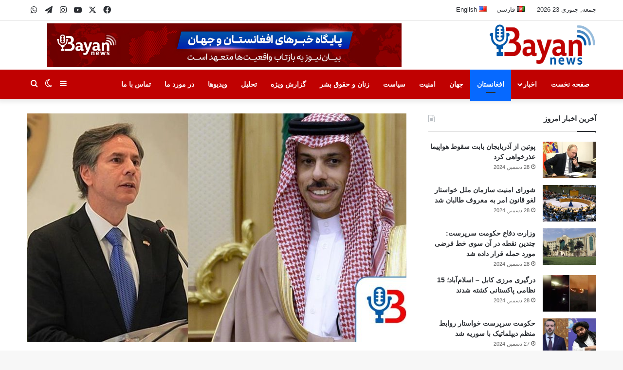

--- FILE ---
content_type: text/html; charset=UTF-8
request_url: https://bayannews.af/2022/08/02/%D9%88%D8%A7%DA%A9%D9%86%D8%B4%D9%87%D8%A7-%D8%A8%D9%87-%DA%A9%D8%B4%D8%AA%D9%87-%D8%B4%D8%AF%D9%86-%D8%B1%D9%87%D8%A8%D8%B1-%D8%A7%D9%84%D9%82%D8%A7%D8%B9%D8%AF%D9%87-%D8%AF%D8%B1-%DA%A9/
body_size: 24182
content:
<!DOCTYPE html>
<html dir="rtl" lang="fa-AF" class="" data-skin="light">
<head>
	<meta charset="UTF-8" />
	<link rel="profile" href="https://gmpg.org/xfn/11" />
	<meta name='robots' content='index, follow, max-image-preview:large, max-snippet:-1, max-video-preview:-1' />

	<!-- This site is optimized with the Yoast SEO plugin v26.8 - https://yoast.com/product/yoast-seo-wordpress/ -->
	<title>واکنش‌ها به کشته شدن رهبر القاعده در کابل؛ وزرای خارجه امریکا و عربستان استقبال کردند - بیان نیوز - Bayan News</title>
	<link rel="canonical" href="https://bayannews.af/2022/08/02/واکنشها-به-کشته-شدن-رهبر-القاعده-در-ک/" />
	<meta property="og:locale" content="en_US" />
	<meta property="og:type" content="article" />
	<meta property="og:title" content="واکنش‌ها به کشته شدن رهبر القاعده در کابل؛ وزرای خارجه امریکا و عربستان استقبال کردند - بیان نیوز - Bayan News" />
	<meta property="og:description" content="بیان‌نیوز وزرای خارجه امریکا و عربستان سعودی با انتشار بیانیه‌ای، به کشته شدن ایمن الظواهری، رهبر شبکه القاعده در کابل واکنش نشان دادند. آنتونی بلینکن، وزیرخارجه امریکا با انتشار بیانیه‌ای گفته است که پناه دادن به رهبر القاعده در کابل، نقض آشکار توافق‌نامه دوحه است، زیرا طالبان وعده‌های پی‌هم داده بودند که از خاک افغانستان &hellip;" />
	<meta property="og:url" content="https://bayannews.af/2022/08/02/واکنشها-به-کشته-شدن-رهبر-القاعده-در-ک/" />
	<meta property="og:site_name" content="بیان نیوز - Bayan News" />
	<meta property="article:published_time" content="2022-08-02T06:47:15+00:00" />
	<meta property="article:modified_time" content="2022-08-02T06:47:16+00:00" />
	<meta property="og:image" content="https://bayannews.af/wp-content/uploads/2022/08/photo_2022-08-02_11-14-51.jpg" />
	<meta property="og:image:width" content="1200" />
	<meta property="og:image:height" content="630" />
	<meta property="og:image:type" content="image/jpeg" />
	<meta name="author" content="بیان نیوز" />
	<meta name="twitter:card" content="summary_large_image" />
	<meta name="twitter:image" content="https://bayannews.af/wp-content/uploads/2022/08/photo_2022-08-02_11-14-51.jpg" />
	<meta name="twitter:label1" content="Written by" />
	<meta name="twitter:data1" content="بیان نیوز" />
	<script type="application/ld+json" class="yoast-schema-graph">{"@context":"https://schema.org","@graph":[{"@type":"Article","@id":"https://bayannews.af/2022/08/02/%d9%88%d8%a7%da%a9%d9%86%d8%b4%d9%87%d8%a7-%d8%a8%d9%87-%da%a9%d8%b4%d8%aa%d9%87-%d8%b4%d8%af%d9%86-%d8%b1%d9%87%d8%a8%d8%b1-%d8%a7%d9%84%d9%82%d8%a7%d8%b9%d8%af%d9%87-%d8%af%d8%b1-%da%a9/#article","isPartOf":{"@id":"https://bayannews.af/2022/08/02/%d9%88%d8%a7%da%a9%d9%86%d8%b4%d9%87%d8%a7-%d8%a8%d9%87-%da%a9%d8%b4%d8%aa%d9%87-%d8%b4%d8%af%d9%86-%d8%b1%d9%87%d8%a8%d8%b1-%d8%a7%d9%84%d9%82%d8%a7%d8%b9%d8%af%d9%87-%d8%af%d8%b1-%da%a9/"},"author":{"name":"بیان نیوز","@id":"https://bayannews.af/#/schema/person/4d96cafa1e200ed9c491f344a46fba10"},"headline":"واکنش‌ها به کشته شدن رهبر القاعده در کابل؛ وزرای خارجه امریکا و عربستان استقبال کردند","datePublished":"2022-08-02T06:47:15+00:00","dateModified":"2022-08-02T06:47:16+00:00","mainEntityOfPage":{"@id":"https://bayannews.af/2022/08/02/%d9%88%d8%a7%da%a9%d9%86%d8%b4%d9%87%d8%a7-%d8%a8%d9%87-%da%a9%d8%b4%d8%aa%d9%87-%d8%b4%d8%af%d9%86-%d8%b1%d9%87%d8%a8%d8%b1-%d8%a7%d9%84%d9%82%d8%a7%d8%b9%d8%af%d9%87-%d8%af%d8%b1-%da%a9/"},"wordCount":0,"commentCount":0,"image":{"@id":"https://bayannews.af/2022/08/02/%d9%88%d8%a7%da%a9%d9%86%d8%b4%d9%87%d8%a7-%d8%a8%d9%87-%da%a9%d8%b4%d8%aa%d9%87-%d8%b4%d8%af%d9%86-%d8%b1%d9%87%d8%a8%d8%b1-%d8%a7%d9%84%d9%82%d8%a7%d8%b9%d8%af%d9%87-%d8%af%d8%b1-%da%a9/#primaryimage"},"thumbnailUrl":"https://bayannews.af/wp-content/uploads/2022/08/photo_2022-08-02_11-14-55.jpg","articleSection":["افغانستان","سیاست","سیاسی","گزارش ویژه"],"inLanguage":"fa-AF","potentialAction":[{"@type":"CommentAction","name":"Comment","target":["https://bayannews.af/2022/08/02/%d9%88%d8%a7%da%a9%d9%86%d8%b4%d9%87%d8%a7-%d8%a8%d9%87-%da%a9%d8%b4%d8%aa%d9%87-%d8%b4%d8%af%d9%86-%d8%b1%d9%87%d8%a8%d8%b1-%d8%a7%d9%84%d9%82%d8%a7%d8%b9%d8%af%d9%87-%d8%af%d8%b1-%da%a9/#respond"]}]},{"@type":"WebPage","@id":"https://bayannews.af/2022/08/02/%d9%88%d8%a7%da%a9%d9%86%d8%b4%d9%87%d8%a7-%d8%a8%d9%87-%da%a9%d8%b4%d8%aa%d9%87-%d8%b4%d8%af%d9%86-%d8%b1%d9%87%d8%a8%d8%b1-%d8%a7%d9%84%d9%82%d8%a7%d8%b9%d8%af%d9%87-%d8%af%d8%b1-%da%a9/","url":"https://bayannews.af/2022/08/02/%d9%88%d8%a7%da%a9%d9%86%d8%b4%d9%87%d8%a7-%d8%a8%d9%87-%da%a9%d8%b4%d8%aa%d9%87-%d8%b4%d8%af%d9%86-%d8%b1%d9%87%d8%a8%d8%b1-%d8%a7%d9%84%d9%82%d8%a7%d8%b9%d8%af%d9%87-%d8%af%d8%b1-%da%a9/","name":"واکنش‌ها به کشته شدن رهبر القاعده در کابل؛ وزرای خارجه امریکا و عربستان استقبال کردند - بیان نیوز - Bayan News","isPartOf":{"@id":"https://bayannews.af/#website"},"primaryImageOfPage":{"@id":"https://bayannews.af/2022/08/02/%d9%88%d8%a7%da%a9%d9%86%d8%b4%d9%87%d8%a7-%d8%a8%d9%87-%da%a9%d8%b4%d8%aa%d9%87-%d8%b4%d8%af%d9%86-%d8%b1%d9%87%d8%a8%d8%b1-%d8%a7%d9%84%d9%82%d8%a7%d8%b9%d8%af%d9%87-%d8%af%d8%b1-%da%a9/#primaryimage"},"image":{"@id":"https://bayannews.af/2022/08/02/%d9%88%d8%a7%da%a9%d9%86%d8%b4%d9%87%d8%a7-%d8%a8%d9%87-%da%a9%d8%b4%d8%aa%d9%87-%d8%b4%d8%af%d9%86-%d8%b1%d9%87%d8%a8%d8%b1-%d8%a7%d9%84%d9%82%d8%a7%d8%b9%d8%af%d9%87-%d8%af%d8%b1-%da%a9/#primaryimage"},"thumbnailUrl":"https://bayannews.af/wp-content/uploads/2022/08/photo_2022-08-02_11-14-55.jpg","datePublished":"2022-08-02T06:47:15+00:00","dateModified":"2022-08-02T06:47:16+00:00","author":{"@id":"https://bayannews.af/#/schema/person/4d96cafa1e200ed9c491f344a46fba10"},"breadcrumb":{"@id":"https://bayannews.af/2022/08/02/%d9%88%d8%a7%da%a9%d9%86%d8%b4%d9%87%d8%a7-%d8%a8%d9%87-%da%a9%d8%b4%d8%aa%d9%87-%d8%b4%d8%af%d9%86-%d8%b1%d9%87%d8%a8%d8%b1-%d8%a7%d9%84%d9%82%d8%a7%d8%b9%d8%af%d9%87-%d8%af%d8%b1-%da%a9/#breadcrumb"},"inLanguage":"fa-AF","potentialAction":[{"@type":"ReadAction","target":["https://bayannews.af/2022/08/02/%d9%88%d8%a7%da%a9%d9%86%d8%b4%d9%87%d8%a7-%d8%a8%d9%87-%da%a9%d8%b4%d8%aa%d9%87-%d8%b4%d8%af%d9%86-%d8%b1%d9%87%d8%a8%d8%b1-%d8%a7%d9%84%d9%82%d8%a7%d8%b9%d8%af%d9%87-%d8%af%d8%b1-%da%a9/"]}]},{"@type":"ImageObject","inLanguage":"fa-AF","@id":"https://bayannews.af/2022/08/02/%d9%88%d8%a7%da%a9%d9%86%d8%b4%d9%87%d8%a7-%d8%a8%d9%87-%da%a9%d8%b4%d8%aa%d9%87-%d8%b4%d8%af%d9%86-%d8%b1%d9%87%d8%a8%d8%b1-%d8%a7%d9%84%d9%82%d8%a7%d8%b9%d8%af%d9%87-%d8%af%d8%b1-%da%a9/#primaryimage","url":"https://bayannews.af/wp-content/uploads/2022/08/photo_2022-08-02_11-14-55.jpg","contentUrl":"https://bayannews.af/wp-content/uploads/2022/08/photo_2022-08-02_11-14-55.jpg","width":1200,"height":630},{"@type":"BreadcrumbList","@id":"https://bayannews.af/2022/08/02/%d9%88%d8%a7%da%a9%d9%86%d8%b4%d9%87%d8%a7-%d8%a8%d9%87-%da%a9%d8%b4%d8%aa%d9%87-%d8%b4%d8%af%d9%86-%d8%b1%d9%87%d8%a8%d8%b1-%d8%a7%d9%84%d9%82%d8%a7%d8%b9%d8%af%d9%87-%d8%af%d8%b1-%da%a9/#breadcrumb","itemListElement":[{"@type":"ListItem","position":1,"name":"خانه","item":"https://bayannews.af/"},{"@type":"ListItem","position":2,"name":"واکنش‌ها به کشته شدن رهبر القاعده در کابل؛ وزرای خارجه امریکا و عربستان استقبال کردند"}]},{"@type":"WebSite","@id":"https://bayannews.af/#website","url":"https://bayannews.af/","name":"بیان نیوز - Bayan News","description":"مستقل و بی طرف","potentialAction":[{"@type":"SearchAction","target":{"@type":"EntryPoint","urlTemplate":"https://bayannews.af/?s={search_term_string}"},"query-input":{"@type":"PropertyValueSpecification","valueRequired":true,"valueName":"search_term_string"}}],"inLanguage":"fa-AF"},{"@type":"Person","@id":"https://bayannews.af/#/schema/person/4d96cafa1e200ed9c491f344a46fba10","name":"بیان نیوز","image":{"@type":"ImageObject","inLanguage":"fa-AF","@id":"https://bayannews.af/#/schema/person/image/","url":"https://secure.gravatar.com/avatar/da0d25fbef2092fa61ce20621e6a99c5c5987c12510c98b934c22ed3c02fabfe?s=96&d=mm&r=g","contentUrl":"https://secure.gravatar.com/avatar/da0d25fbef2092fa61ce20621e6a99c5c5987c12510c98b934c22ed3c02fabfe?s=96&d=mm&r=g","caption":"بیان نیوز"},"sameAs":["http://www.bayannews.af"],"url":"https://bayannews.af/author/sayed/"}]}</script>
	<!-- / Yoast SEO plugin. -->


<link rel="alternate" type="application/rss+xml" title="بیان نیوز - Bayan News &raquo; خوراک" href="https://bayannews.af/feed/" />
<link rel="alternate" type="application/rss+xml" title="بیان نیوز - Bayan News &raquo; خوراک دیدگاه‌ها" href="https://bayannews.af/comments/feed/" />
		<script type="text/javascript">
			try {
				if( 'undefined' != typeof localStorage ){
					var tieSkin = localStorage.getItem('tie-skin');
				}

				
				var html = document.getElementsByTagName('html')[0].classList,
						htmlSkin = 'light';

				if( html.contains('dark-skin') ){
					htmlSkin = 'dark';
				}

				if( tieSkin != null && tieSkin != htmlSkin ){
					html.add('tie-skin-inverted');
					var tieSkinInverted = true;
				}

				if( tieSkin == 'dark' ){
					html.add('dark-skin');
				}
				else if( tieSkin == 'light' ){
					html.remove( 'dark-skin' );
				}
				
			} catch(e) { console.log( e ) }

		</script>
		<link rel="alternate" type="application/rss+xml" title="بیان نیوز - Bayan News &raquo; واکنش‌ها به کشته شدن رهبر القاعده در کابل؛ وزرای خارجه امریکا و عربستان استقبال کردند خوراک دیدگاه‌ها" href="https://bayannews.af/2022/08/02/%d9%88%d8%a7%da%a9%d9%86%d8%b4%d9%87%d8%a7-%d8%a8%d9%87-%da%a9%d8%b4%d8%aa%d9%87-%d8%b4%d8%af%d9%86-%d8%b1%d9%87%d8%a8%d8%b1-%d8%a7%d9%84%d9%82%d8%a7%d8%b9%d8%af%d9%87-%d8%af%d8%b1-%da%a9/feed/" />

		<style type="text/css">
			:root{				
			--tie-preset-gradient-1: linear-gradient(135deg, rgba(6, 147, 227, 1) 0%, rgb(155, 81, 224) 100%);
			--tie-preset-gradient-2: linear-gradient(135deg, rgb(122, 220, 180) 0%, rgb(0, 208, 130) 100%);
			--tie-preset-gradient-3: linear-gradient(135deg, rgba(252, 185, 0, 1) 0%, rgba(255, 105, 0, 1) 100%);
			--tie-preset-gradient-4: linear-gradient(135deg, rgba(255, 105, 0, 1) 0%, rgb(207, 46, 46) 100%);
			--tie-preset-gradient-5: linear-gradient(135deg, rgb(238, 238, 238) 0%, rgb(169, 184, 195) 100%);
			--tie-preset-gradient-6: linear-gradient(135deg, rgb(74, 234, 220) 0%, rgb(151, 120, 209) 20%, rgb(207, 42, 186) 40%, rgb(238, 44, 130) 60%, rgb(251, 105, 98) 80%, rgb(254, 248, 76) 100%);
			--tie-preset-gradient-7: linear-gradient(135deg, rgb(255, 206, 236) 0%, rgb(152, 150, 240) 100%);
			--tie-preset-gradient-8: linear-gradient(135deg, rgb(254, 205, 165) 0%, rgb(254, 45, 45) 50%, rgb(107, 0, 62) 100%);
			--tie-preset-gradient-9: linear-gradient(135deg, rgb(255, 203, 112) 0%, rgb(199, 81, 192) 50%, rgb(65, 88, 208) 100%);
			--tie-preset-gradient-10: linear-gradient(135deg, rgb(255, 245, 203) 0%, rgb(182, 227, 212) 50%, rgb(51, 167, 181) 100%);
			--tie-preset-gradient-11: linear-gradient(135deg, rgb(202, 248, 128) 0%, rgb(113, 206, 126) 100%);
			--tie-preset-gradient-12: linear-gradient(135deg, rgb(2, 3, 129) 0%, rgb(40, 116, 252) 100%);
			--tie-preset-gradient-13: linear-gradient(135deg, #4D34FA, #ad34fa);
			--tie-preset-gradient-14: linear-gradient(135deg, #0057FF, #31B5FF);
			--tie-preset-gradient-15: linear-gradient(135deg, #FF007A, #FF81BD);
			--tie-preset-gradient-16: linear-gradient(135deg, #14111E, #4B4462);
			--tie-preset-gradient-17: linear-gradient(135deg, #F32758, #FFC581);

			
					--main-nav-background: #1f2024;
					--main-nav-secondry-background: rgba(0,0,0,0.2);
					--main-nav-primary-color: #0088ff;
					--main-nav-contrast-primary-color: #FFFFFF;
					--main-nav-text-color: #FFFFFF;
					--main-nav-secondry-text-color: rgba(225,255,255,0.5);
					--main-nav-main-border-color: rgba(255,255,255,0.07);
					--main-nav-secondry-border-color: rgba(255,255,255,0.04);
				
			}
		</style>
	<link rel="alternate" title="oEmbed (JSON)" type="application/json+oembed" href="https://bayannews.af/wp-json/oembed/1.0/embed?url=https%3A%2F%2Fbayannews.af%2F2022%2F08%2F02%2F%25d9%2588%25d8%25a7%25da%25a9%25d9%2586%25d8%25b4%25d9%2587%25d8%25a7-%25d8%25a8%25d9%2587-%25da%25a9%25d8%25b4%25d8%25aa%25d9%2587-%25d8%25b4%25d8%25af%25d9%2586-%25d8%25b1%25d9%2587%25d8%25a8%25d8%25b1-%25d8%25a7%25d9%2584%25d9%2582%25d8%25a7%25d8%25b9%25d8%25af%25d9%2587-%25d8%25af%25d8%25b1-%25da%25a9%2F&#038;lang=fa" />
<link rel="alternate" title="oEmbed (XML)" type="text/xml+oembed" href="https://bayannews.af/wp-json/oembed/1.0/embed?url=https%3A%2F%2Fbayannews.af%2F2022%2F08%2F02%2F%25d9%2588%25d8%25a7%25da%25a9%25d9%2586%25d8%25b4%25d9%2587%25d8%25a7-%25d8%25a8%25d9%2587-%25da%25a9%25d8%25b4%25d8%25aa%25d9%2587-%25d8%25b4%25d8%25af%25d9%2586-%25d8%25b1%25d9%2587%25d8%25a8%25d8%25b1-%25d8%25a7%25d9%2584%25d9%2582%25d8%25a7%25d8%25b9%25d8%25af%25d9%2587-%25d8%25af%25d8%25b1-%25da%25a9%2F&#038;format=xml&#038;lang=fa" />
<meta name="viewport" content="width=device-width, initial-scale=1.0" /><style id='wp-img-auto-sizes-contain-inline-css' type='text/css'>
img:is([sizes=auto i],[sizes^="auto," i]){contain-intrinsic-size:3000px 1500px}
/*# sourceURL=wp-img-auto-sizes-contain-inline-css */
</style>
<style id='wp-emoji-styles-inline-css' type='text/css'>

	img.wp-smiley, img.emoji {
		display: inline !important;
		border: none !important;
		box-shadow: none !important;
		height: 1em !important;
		width: 1em !important;
		margin: 0 0.07em !important;
		vertical-align: -0.1em !important;
		background: none !important;
		padding: 0 !important;
	}
/*# sourceURL=wp-emoji-styles-inline-css */
</style>
<style id='wp-block-library-inline-css' type='text/css'>
:root{--wp-block-synced-color:#7a00df;--wp-block-synced-color--rgb:122,0,223;--wp-bound-block-color:var(--wp-block-synced-color);--wp-editor-canvas-background:#ddd;--wp-admin-theme-color:#007cba;--wp-admin-theme-color--rgb:0,124,186;--wp-admin-theme-color-darker-10:#006ba1;--wp-admin-theme-color-darker-10--rgb:0,107,160.5;--wp-admin-theme-color-darker-20:#005a87;--wp-admin-theme-color-darker-20--rgb:0,90,135;--wp-admin-border-width-focus:2px}@media (min-resolution:192dpi){:root{--wp-admin-border-width-focus:1.5px}}.wp-element-button{cursor:pointer}:root .has-very-light-gray-background-color{background-color:#eee}:root .has-very-dark-gray-background-color{background-color:#313131}:root .has-very-light-gray-color{color:#eee}:root .has-very-dark-gray-color{color:#313131}:root .has-vivid-green-cyan-to-vivid-cyan-blue-gradient-background{background:linear-gradient(135deg,#00d084,#0693e3)}:root .has-purple-crush-gradient-background{background:linear-gradient(135deg,#34e2e4,#4721fb 50%,#ab1dfe)}:root .has-hazy-dawn-gradient-background{background:linear-gradient(135deg,#faaca8,#dad0ec)}:root .has-subdued-olive-gradient-background{background:linear-gradient(135deg,#fafae1,#67a671)}:root .has-atomic-cream-gradient-background{background:linear-gradient(135deg,#fdd79a,#004a59)}:root .has-nightshade-gradient-background{background:linear-gradient(135deg,#330968,#31cdcf)}:root .has-midnight-gradient-background{background:linear-gradient(135deg,#020381,#2874fc)}:root{--wp--preset--font-size--normal:16px;--wp--preset--font-size--huge:42px}.has-regular-font-size{font-size:1em}.has-larger-font-size{font-size:2.625em}.has-normal-font-size{font-size:var(--wp--preset--font-size--normal)}.has-huge-font-size{font-size:var(--wp--preset--font-size--huge)}.has-text-align-center{text-align:center}.has-text-align-left{text-align:left}.has-text-align-right{text-align:right}.has-fit-text{white-space:nowrap!important}#end-resizable-editor-section{display:none}.aligncenter{clear:both}.items-justified-left{justify-content:flex-start}.items-justified-center{justify-content:center}.items-justified-right{justify-content:flex-end}.items-justified-space-between{justify-content:space-between}.screen-reader-text{border:0;clip-path:inset(50%);height:1px;margin:-1px;overflow:hidden;padding:0;position:absolute;width:1px;word-wrap:normal!important}.screen-reader-text:focus{background-color:#ddd;clip-path:none;color:#444;display:block;font-size:1em;height:auto;left:5px;line-height:normal;padding:15px 23px 14px;text-decoration:none;top:5px;width:auto;z-index:100000}html :where(.has-border-color){border-style:solid}html :where([style*=border-top-color]){border-top-style:solid}html :where([style*=border-right-color]){border-right-style:solid}html :where([style*=border-bottom-color]){border-bottom-style:solid}html :where([style*=border-left-color]){border-left-style:solid}html :where([style*=border-width]){border-style:solid}html :where([style*=border-top-width]){border-top-style:solid}html :where([style*=border-right-width]){border-right-style:solid}html :where([style*=border-bottom-width]){border-bottom-style:solid}html :where([style*=border-left-width]){border-left-style:solid}html :where(img[class*=wp-image-]){height:auto;max-width:100%}:where(figure){margin:0 0 1em}html :where(.is-position-sticky){--wp-admin--admin-bar--position-offset:var(--wp-admin--admin-bar--height,0px)}@media screen and (max-width:600px){html :where(.is-position-sticky){--wp-admin--admin-bar--position-offset:0px}}

/*# sourceURL=wp-block-library-inline-css */
</style><style id='global-styles-inline-css' type='text/css'>
:root{--wp--preset--aspect-ratio--square: 1;--wp--preset--aspect-ratio--4-3: 4/3;--wp--preset--aspect-ratio--3-4: 3/4;--wp--preset--aspect-ratio--3-2: 3/2;--wp--preset--aspect-ratio--2-3: 2/3;--wp--preset--aspect-ratio--16-9: 16/9;--wp--preset--aspect-ratio--9-16: 9/16;--wp--preset--color--black: #000000;--wp--preset--color--cyan-bluish-gray: #abb8c3;--wp--preset--color--white: #ffffff;--wp--preset--color--pale-pink: #f78da7;--wp--preset--color--vivid-red: #cf2e2e;--wp--preset--color--luminous-vivid-orange: #ff6900;--wp--preset--color--luminous-vivid-amber: #fcb900;--wp--preset--color--light-green-cyan: #7bdcb5;--wp--preset--color--vivid-green-cyan: #00d084;--wp--preset--color--pale-cyan-blue: #8ed1fc;--wp--preset--color--vivid-cyan-blue: #0693e3;--wp--preset--color--vivid-purple: #9b51e0;--wp--preset--color--global-color: #0088ff;--wp--preset--gradient--vivid-cyan-blue-to-vivid-purple: linear-gradient(135deg,rgb(6,147,227) 0%,rgb(155,81,224) 100%);--wp--preset--gradient--light-green-cyan-to-vivid-green-cyan: linear-gradient(135deg,rgb(122,220,180) 0%,rgb(0,208,130) 100%);--wp--preset--gradient--luminous-vivid-amber-to-luminous-vivid-orange: linear-gradient(135deg,rgb(252,185,0) 0%,rgb(255,105,0) 100%);--wp--preset--gradient--luminous-vivid-orange-to-vivid-red: linear-gradient(135deg,rgb(255,105,0) 0%,rgb(207,46,46) 100%);--wp--preset--gradient--very-light-gray-to-cyan-bluish-gray: linear-gradient(135deg,rgb(238,238,238) 0%,rgb(169,184,195) 100%);--wp--preset--gradient--cool-to-warm-spectrum: linear-gradient(135deg,rgb(74,234,220) 0%,rgb(151,120,209) 20%,rgb(207,42,186) 40%,rgb(238,44,130) 60%,rgb(251,105,98) 80%,rgb(254,248,76) 100%);--wp--preset--gradient--blush-light-purple: linear-gradient(135deg,rgb(255,206,236) 0%,rgb(152,150,240) 100%);--wp--preset--gradient--blush-bordeaux: linear-gradient(135deg,rgb(254,205,165) 0%,rgb(254,45,45) 50%,rgb(107,0,62) 100%);--wp--preset--gradient--luminous-dusk: linear-gradient(135deg,rgb(255,203,112) 0%,rgb(199,81,192) 50%,rgb(65,88,208) 100%);--wp--preset--gradient--pale-ocean: linear-gradient(135deg,rgb(255,245,203) 0%,rgb(182,227,212) 50%,rgb(51,167,181) 100%);--wp--preset--gradient--electric-grass: linear-gradient(135deg,rgb(202,248,128) 0%,rgb(113,206,126) 100%);--wp--preset--gradient--midnight: linear-gradient(135deg,rgb(2,3,129) 0%,rgb(40,116,252) 100%);--wp--preset--font-size--small: 13px;--wp--preset--font-size--medium: 20px;--wp--preset--font-size--large: 36px;--wp--preset--font-size--x-large: 42px;--wp--preset--spacing--20: 0.44rem;--wp--preset--spacing--30: 0.67rem;--wp--preset--spacing--40: 1rem;--wp--preset--spacing--50: 1.5rem;--wp--preset--spacing--60: 2.25rem;--wp--preset--spacing--70: 3.38rem;--wp--preset--spacing--80: 5.06rem;--wp--preset--shadow--natural: 6px 6px 9px rgba(0, 0, 0, 0.2);--wp--preset--shadow--deep: 12px 12px 50px rgba(0, 0, 0, 0.4);--wp--preset--shadow--sharp: 6px 6px 0px rgba(0, 0, 0, 0.2);--wp--preset--shadow--outlined: 6px 6px 0px -3px rgb(255, 255, 255), 6px 6px rgb(0, 0, 0);--wp--preset--shadow--crisp: 6px 6px 0px rgb(0, 0, 0);}:where(.is-layout-flex){gap: 0.5em;}:where(.is-layout-grid){gap: 0.5em;}body .is-layout-flex{display: flex;}.is-layout-flex{flex-wrap: wrap;align-items: center;}.is-layout-flex > :is(*, div){margin: 0;}body .is-layout-grid{display: grid;}.is-layout-grid > :is(*, div){margin: 0;}:where(.wp-block-columns.is-layout-flex){gap: 2em;}:where(.wp-block-columns.is-layout-grid){gap: 2em;}:where(.wp-block-post-template.is-layout-flex){gap: 1.25em;}:where(.wp-block-post-template.is-layout-grid){gap: 1.25em;}.has-black-color{color: var(--wp--preset--color--black) !important;}.has-cyan-bluish-gray-color{color: var(--wp--preset--color--cyan-bluish-gray) !important;}.has-white-color{color: var(--wp--preset--color--white) !important;}.has-pale-pink-color{color: var(--wp--preset--color--pale-pink) !important;}.has-vivid-red-color{color: var(--wp--preset--color--vivid-red) !important;}.has-luminous-vivid-orange-color{color: var(--wp--preset--color--luminous-vivid-orange) !important;}.has-luminous-vivid-amber-color{color: var(--wp--preset--color--luminous-vivid-amber) !important;}.has-light-green-cyan-color{color: var(--wp--preset--color--light-green-cyan) !important;}.has-vivid-green-cyan-color{color: var(--wp--preset--color--vivid-green-cyan) !important;}.has-pale-cyan-blue-color{color: var(--wp--preset--color--pale-cyan-blue) !important;}.has-vivid-cyan-blue-color{color: var(--wp--preset--color--vivid-cyan-blue) !important;}.has-vivid-purple-color{color: var(--wp--preset--color--vivid-purple) !important;}.has-black-background-color{background-color: var(--wp--preset--color--black) !important;}.has-cyan-bluish-gray-background-color{background-color: var(--wp--preset--color--cyan-bluish-gray) !important;}.has-white-background-color{background-color: var(--wp--preset--color--white) !important;}.has-pale-pink-background-color{background-color: var(--wp--preset--color--pale-pink) !important;}.has-vivid-red-background-color{background-color: var(--wp--preset--color--vivid-red) !important;}.has-luminous-vivid-orange-background-color{background-color: var(--wp--preset--color--luminous-vivid-orange) !important;}.has-luminous-vivid-amber-background-color{background-color: var(--wp--preset--color--luminous-vivid-amber) !important;}.has-light-green-cyan-background-color{background-color: var(--wp--preset--color--light-green-cyan) !important;}.has-vivid-green-cyan-background-color{background-color: var(--wp--preset--color--vivid-green-cyan) !important;}.has-pale-cyan-blue-background-color{background-color: var(--wp--preset--color--pale-cyan-blue) !important;}.has-vivid-cyan-blue-background-color{background-color: var(--wp--preset--color--vivid-cyan-blue) !important;}.has-vivid-purple-background-color{background-color: var(--wp--preset--color--vivid-purple) !important;}.has-black-border-color{border-color: var(--wp--preset--color--black) !important;}.has-cyan-bluish-gray-border-color{border-color: var(--wp--preset--color--cyan-bluish-gray) !important;}.has-white-border-color{border-color: var(--wp--preset--color--white) !important;}.has-pale-pink-border-color{border-color: var(--wp--preset--color--pale-pink) !important;}.has-vivid-red-border-color{border-color: var(--wp--preset--color--vivid-red) !important;}.has-luminous-vivid-orange-border-color{border-color: var(--wp--preset--color--luminous-vivid-orange) !important;}.has-luminous-vivid-amber-border-color{border-color: var(--wp--preset--color--luminous-vivid-amber) !important;}.has-light-green-cyan-border-color{border-color: var(--wp--preset--color--light-green-cyan) !important;}.has-vivid-green-cyan-border-color{border-color: var(--wp--preset--color--vivid-green-cyan) !important;}.has-pale-cyan-blue-border-color{border-color: var(--wp--preset--color--pale-cyan-blue) !important;}.has-vivid-cyan-blue-border-color{border-color: var(--wp--preset--color--vivid-cyan-blue) !important;}.has-vivid-purple-border-color{border-color: var(--wp--preset--color--vivid-purple) !important;}.has-vivid-cyan-blue-to-vivid-purple-gradient-background{background: var(--wp--preset--gradient--vivid-cyan-blue-to-vivid-purple) !important;}.has-light-green-cyan-to-vivid-green-cyan-gradient-background{background: var(--wp--preset--gradient--light-green-cyan-to-vivid-green-cyan) !important;}.has-luminous-vivid-amber-to-luminous-vivid-orange-gradient-background{background: var(--wp--preset--gradient--luminous-vivid-amber-to-luminous-vivid-orange) !important;}.has-luminous-vivid-orange-to-vivid-red-gradient-background{background: var(--wp--preset--gradient--luminous-vivid-orange-to-vivid-red) !important;}.has-very-light-gray-to-cyan-bluish-gray-gradient-background{background: var(--wp--preset--gradient--very-light-gray-to-cyan-bluish-gray) !important;}.has-cool-to-warm-spectrum-gradient-background{background: var(--wp--preset--gradient--cool-to-warm-spectrum) !important;}.has-blush-light-purple-gradient-background{background: var(--wp--preset--gradient--blush-light-purple) !important;}.has-blush-bordeaux-gradient-background{background: var(--wp--preset--gradient--blush-bordeaux) !important;}.has-luminous-dusk-gradient-background{background: var(--wp--preset--gradient--luminous-dusk) !important;}.has-pale-ocean-gradient-background{background: var(--wp--preset--gradient--pale-ocean) !important;}.has-electric-grass-gradient-background{background: var(--wp--preset--gradient--electric-grass) !important;}.has-midnight-gradient-background{background: var(--wp--preset--gradient--midnight) !important;}.has-small-font-size{font-size: var(--wp--preset--font-size--small) !important;}.has-medium-font-size{font-size: var(--wp--preset--font-size--medium) !important;}.has-large-font-size{font-size: var(--wp--preset--font-size--large) !important;}.has-x-large-font-size{font-size: var(--wp--preset--font-size--x-large) !important;}
/*# sourceURL=global-styles-inline-css */
</style>

<style id='classic-theme-styles-inline-css' type='text/css'>
/*! This file is auto-generated */
.wp-block-button__link{color:#fff;background-color:#32373c;border-radius:9999px;box-shadow:none;text-decoration:none;padding:calc(.667em + 2px) calc(1.333em + 2px);font-size:1.125em}.wp-block-file__button{background:#32373c;color:#fff;text-decoration:none}
/*# sourceURL=/wp-includes/css/classic-themes.min.css */
</style>
<link rel='stylesheet' id='tie-css-base-css' href='https://bayannews.af/wp-content/themes/jannah/assets/css/base.min.css?ver=7.4.1' type='text/css' media='all' />
<link rel='stylesheet' id='tie-css-styles-css' href='https://bayannews.af/wp-content/themes/jannah/assets/css/style.min.css?ver=7.4.1' type='text/css' media='all' />
<link rel='stylesheet' id='tie-css-widgets-css' href='https://bayannews.af/wp-content/themes/jannah/assets/css/widgets.min.css?ver=7.4.1' type='text/css' media='all' />
<link rel='stylesheet' id='tie-css-helpers-css' href='https://bayannews.af/wp-content/themes/jannah/assets/css/helpers.min.css?ver=7.4.1' type='text/css' media='all' />
<link rel='stylesheet' id='tie-fontawesome5-css' href='https://bayannews.af/wp-content/themes/jannah/assets/css/fontawesome.css?ver=7.4.1' type='text/css' media='all' />
<link rel='stylesheet' id='tie-css-ilightbox-css' href='https://bayannews.af/wp-content/themes/jannah/assets/ilightbox/dark-skin/skin.css?ver=7.4.1' type='text/css' media='all' />
<link rel='stylesheet' id='tie-css-single-css' href='https://bayannews.af/wp-content/themes/jannah/assets/css/single.min.css?ver=7.4.1' type='text/css' media='all' />
<link rel='stylesheet' id='tie-css-print-css' href='https://bayannews.af/wp-content/themes/jannah/assets/css/print.css?ver=7.4.1' type='text/css' media='print' />
<style id='tie-css-print-inline-css' type='text/css'>
#header-notification-bar{background: var( --tie-preset-gradient-13 );}#header-notification-bar{--tie-buttons-color: #FFFFFF;--tie-buttons-border-color: #FFFFFF;--tie-buttons-hover-color: #e1e1e1;--tie-buttons-hover-text: #000000;}#header-notification-bar{--tie-buttons-text: #000000;}
/*# sourceURL=tie-css-print-inline-css */
</style>
<script type="text/javascript" src="https://bayannews.af/wp-includes/js/jquery/jquery.min.js?ver=3.7.1" id="jquery-core-js"></script>
<script type="text/javascript" src="https://bayannews.af/wp-includes/js/jquery/jquery-migrate.min.js?ver=3.4.1" id="jquery-migrate-js"></script>
<link rel="https://api.w.org/" href="https://bayannews.af/wp-json/" /><link rel="alternate" title="JSON" type="application/json" href="https://bayannews.af/wp-json/wp/v2/posts/1798" /><link rel="EditURI" type="application/rsd+xml" title="RSD" href="https://bayannews.af/xmlrpc.php?rsd" />
<link rel="stylesheet" href="https://bayannews.af/wp-content/themes/jannah/rtl.css" type="text/css" media="screen" /><meta name="generator" content="WordPress 6.9" />
<link rel='shortlink' href='https://bayannews.af/?p=1798' />
<meta http-equiv="X-UA-Compatible" content="IE=edge">
<link rel="icon" href="https://bayannews.af/wp-content/uploads/2022/04/Small-Logo-150x150.png" sizes="32x32" />
<link rel="icon" href="https://bayannews.af/wp-content/uploads/2022/04/Small-Logo.png" sizes="192x192" />
<link rel="apple-touch-icon" href="https://bayannews.af/wp-content/uploads/2022/04/Small-Logo.png" />
<meta name="msapplication-TileImage" content="https://bayannews.af/wp-content/uploads/2022/04/Small-Logo.png" />
		<style type="text/css" id="wp-custom-css">
			#logo img {
  width: 220px !important;
  height: 90px !important;
  margin-top: 8px;
}
.theme-header.has-shadow {
  box-shadow: 0 0 10px 5px rgba(0,0,0,0.1);
  background: #fff;
}
.main-nav-dark .main-nav {
  background: #c00101 !important;
}
nav.main-nav .menu > li.tie-current-menu > a, nav.main-nav .menu > li:hover > a {
  background-color: #0159ab;
  color: #fff;
}
.main-menu .menu > li.tie-current-menu {
  border-bottom: 5px solid #c00101;
  margin-bottom: -5px;
}
.tie-slick-dots{
	display:none !important;
}
.top-nav {
	background-color: #fff;}

h1, h2, h3, h4, title {
	font-weight:bold !important;
}
.header-layout-3.has-normal-width-logo .stream-item-top img {
  float: right;
  margin-top: -15px;
  margin-bottom: -15px;
}















@media only screen and (max-width: 800px) {
	.header-layout-3.has-normal-width-logo .stream-item-top img {
	margin-top: -10px !important;
	margin-bottom: 5px !important;
}

	
}

		</style>
		</head>

<body id="tie-body" class="rtl wp-singular post-template-default single single-post postid-1798 single-format-standard wp-theme-jannah wrapper-has-shadow block-head-1 magazine2 is-thumb-overlay-disabled is-desktop is-header-layout-3 has-header-ad sidebar-right has-sidebar post-layout-2 narrow-title-narrow-media is-standard-format has-mobile-share">



<div class="background-overlay">

	<div id="tie-container" class="site tie-container">

		
		<div id="tie-wrapper">

			
<header id="theme-header" class="theme-header header-layout-3 main-nav-dark main-nav-default-dark main-nav-below has-stream-item top-nav-active top-nav-light top-nav-default-light top-nav-above has-shadow has-normal-width-logo mobile-header-centered">
	
<nav id="top-nav"  class="has-date-menu-components top-nav header-nav" aria-label="Secondary Navigation">
	<div class="container">
		<div class="topbar-wrapper">

			
					<div class="topbar-today-date">
						جمعه, جنوری 23 2026					</div>
					
			<div class="tie-alignleft">
				<div class="top-menu header-menu"><ul id="menu-language" class="menu"><li id="menu-item-95-fa" class="lang-item lang-item-2 lang-item-fa current-lang lang-item-first menu-item menu-item-type-custom menu-item-object-custom menu-item-home menu-item-95-fa"><a href="https://bayannews.af/" hreflang="fa-AF" lang="fa-AF"><img src="[data-uri]" alt="" width="16" height="11" style="width: 16px; height: 11px;" /><span style="margin-right:0.3em;">فارسی</span></a></li>
<li id="menu-item-95-en" class="lang-item lang-item-7 lang-item-en no-translation menu-item menu-item-type-custom menu-item-object-custom menu-item-95-en"><a href="https://bayannews.af/en/home/" hreflang="en-US" lang="en-US"><img src="[data-uri]" alt="" width="16" height="11" style="width: 16px; height: 11px;" /><span style="margin-right:0.3em;">English</span></a></li>
</ul></div>			</div><!-- .tie-alignleft /-->

			<div class="tie-alignright">
				<ul class="components"> <li class="social-icons-item"><a class="social-link facebook-social-icon" rel="external noopener nofollow" target="_blank" href="https://www.facebook.com/profile.php?id=61563758798186"><span class="tie-social-icon tie-icon-facebook"></span><span class="screen-reader-text">Facebook</span></a></li><li class="social-icons-item"><a class="social-link twitter-social-icon" rel="external noopener nofollow" target="_blank" href="https://x.com/AgencyBayan"><span class="tie-social-icon tie-icon-twitter"></span><span class="screen-reader-text">X</span></a></li><li class="social-icons-item"><a class="social-link youtube-social-icon" rel="external noopener nofollow" target="_blank" href="#"><span class="tie-social-icon tie-icon-youtube"></span><span class="screen-reader-text">YouTube</span></a></li><li class="social-icons-item"><a class="social-link instagram-social-icon" rel="external noopener nofollow" target="_blank" href="#"><span class="tie-social-icon tie-icon-instagram"></span><span class="screen-reader-text">Instagram</span></a></li><li class="social-icons-item"><a class="social-link telegram-social-icon" rel="external noopener nofollow" target="_blank" href="#"><span class="tie-social-icon tie-icon-paper-plane"></span><span class="screen-reader-text">Telegram</span></a></li><li class="social-icons-item"><a class="social-link whatsapp-social-icon" rel="external noopener nofollow" target="_blank" href="#"><span class="tie-social-icon tie-icon-whatsapp"></span><span class="screen-reader-text">WhatsApp</span></a></li> </ul><!-- Components -->			</div><!-- .tie-alignright /-->

		</div><!-- .topbar-wrapper /-->
	</div><!-- .container /-->
</nav><!-- #top-nav /-->

<div class="container header-container">
	<div class="tie-row logo-row">

		
		<div class="logo-wrapper">
			<div class="tie-col-md-4 logo-container clearfix">
				<div id="mobile-header-components-area_1" class="mobile-header-components"><ul class="components"><li class="mobile-component_menu custom-menu-link"><a href="#" id="mobile-menu-icon" class=""><span class="tie-mobile-menu-icon nav-icon is-layout-1"></span><span class="screen-reader-text">Menu</span></a></li></ul></div>
		<div id="logo" class="image-logo" style="margin-top: -5px; margin-bottom: -5px;">

			
			<a title="بیان نیوز - Bayan News" href="https://bayannews.af/">
				
				<picture class="tie-logo-default tie-logo-picture">
					
					<source class="tie-logo-source-default tie-logo-source" srcset="https://bayannews.af/wp-content/uploads/2022/04/New-Logo.png">
					<img class="tie-logo-img-default tie-logo-img" src="https://bayannews.af/wp-content/uploads/2022/04/New-Logo.png" alt="بیان نیوز - Bayan News" width="1192" height="445" style="max-height:445px; width: auto;" />
				</picture>
						</a>

			
		</div><!-- #logo /-->

		<div id="mobile-header-components-area_2" class="mobile-header-components"><ul class="components"><li class="mobile-component_search custom-menu-link">
				<a href="#" class="tie-search-trigger-mobile">
					<span class="tie-icon-search tie-search-icon" aria-hidden="true"></span>
					<span class="screen-reader-text">Search for</span>
				</a>
			</li> <li class="mobile-component_skin custom-menu-link">
				<a href="#" class="change-skin" title="Switch skin">
					<span class="tie-icon-moon change-skin-icon" aria-hidden="true"></span>
					<span class="screen-reader-text">Switch skin</span>
				</a>
			</li></ul></div>			</div><!-- .tie-col /-->
		</div><!-- .logo-wrapper /-->

		<div class="tie-col-md-8 stream-item stream-item-top-wrapper"><div class="stream-item-top">
					<a href="" title=""  >
						<img src="https://bayannews.af/wp-content/uploads/2022/05/bayan.jpg" alt="" width="728" height="91" />
					</a>
				</div></div><!-- .tie-col /-->
	</div><!-- .tie-row /-->
</div><!-- .container /-->

<div class="main-nav-wrapper">
	<nav id="main-nav"  class="main-nav header-nav menu-style-default menu-style-solid-bg"  aria-label="Primary Navigation">
		<div class="container">

			<div class="main-menu-wrapper">

				
				<div id="menu-components-wrap">

					
					<div class="main-menu main-menu-wrap">
						<div id="main-nav-menu" class="main-menu header-menu"><ul id="menu-%d9%85%db%8c%d9%86%d9%88%db%8c-%d8%a7%d8%b5%d9%84%db%8c-%d9%81%d8%a7%d8%b1%d8%b3%db%8c" class="menu"><li id="menu-item-69" class="menu-item menu-item-type-post_type menu-item-object-page menu-item-home menu-item-69"><a href="https://bayannews.af/">صفحه نخست</a></li>
<li id="menu-item-70" class="menu-item menu-item-type-taxonomy menu-item-object-category menu-item-has-children menu-item-70"><a href="https://bayannews.af/category/%d8%a7%d8%ae%d8%a8%d8%a7%d8%b1/">اخبار</a>
<ul class="sub-menu menu-sub-content">
	<li id="menu-item-73" class="menu-item menu-item-type-taxonomy menu-item-object-category current-post-ancestor current-menu-parent current-post-parent menu-item-73"><a href="https://bayannews.af/category/%d8%b3%db%8c%d8%a7%d8%b3%db%8c/">سیاسی</a></li>
	<li id="menu-item-74" class="menu-item menu-item-type-taxonomy menu-item-object-category menu-item-74"><a href="https://bayannews.af/category/%d8%a7%d9%85%d9%86%db%8c%d8%aa%db%8c/">امنیتی</a></li>
	<li id="menu-item-76" class="menu-item menu-item-type-taxonomy menu-item-object-category menu-item-76"><a href="https://bayannews.af/category/%d9%81%d8%b1%d9%87%d9%86%da%af%db%8c/">فرهنگی</a></li>
	<li id="menu-item-75" class="menu-item menu-item-type-taxonomy menu-item-object-category menu-item-75"><a href="https://bayannews.af/category/%d8%a7%d8%ac%d8%aa%d9%85%d8%a7%d8%b9%db%8c/">اجتماعی</a></li>
</ul>
</li>
<li id="menu-item-71" class="menu-item menu-item-type-taxonomy menu-item-object-category current-post-ancestor current-menu-parent current-post-parent menu-item-71 tie-current-menu"><a href="https://bayannews.af/category/%d8%a7%d9%81%d8%ba%d8%a7%d9%86%d8%b3%d8%aa%d8%a7%d9%86/">افغانستان</a></li>
<li id="menu-item-72" class="menu-item menu-item-type-taxonomy menu-item-object-category menu-item-72"><a href="https://bayannews.af/category/%d8%ac%d9%87%d8%a7%d9%86/">جهان</a></li>
<li id="menu-item-129" class="menu-item menu-item-type-taxonomy menu-item-object-category menu-item-129"><a href="https://bayannews.af/category/%d8%a7%d9%85%d9%86%db%8c%d8%aa/">امنیت</a></li>
<li id="menu-item-130" class="menu-item menu-item-type-taxonomy menu-item-object-category current-post-ancestor current-menu-parent current-post-parent menu-item-130"><a href="https://bayannews.af/category/%d8%b3%db%8c%d8%a7%d8%b3%d8%aa/">سیاست</a></li>
<li id="menu-item-79" class="menu-item menu-item-type-taxonomy menu-item-object-category menu-item-79"><a href="https://bayannews.af/category/%d8%b2%d9%86%d8%a7%d9%86-%d9%88-%d8%ad%d9%82%d9%88%d9%82-%d8%a8%d8%b4%d8%b1/">زنان و حقوق بشر</a></li>
<li id="menu-item-78" class="menu-item menu-item-type-taxonomy menu-item-object-category current-post-ancestor current-menu-parent current-post-parent menu-item-78"><a href="https://bayannews.af/category/%da%af%d8%b2%d8%a7%d8%b1%d8%b4-%d9%88%db%8c%da%98%d9%87/">گزارش ویژه</a></li>
<li id="menu-item-77" class="menu-item menu-item-type-taxonomy menu-item-object-category menu-item-77"><a href="https://bayannews.af/category/%d8%aa%d8%ad%d9%84%db%8c%d9%84/">تحلیل</a></li>
<li id="menu-item-80" class="menu-item menu-item-type-custom menu-item-object-custom menu-item-80"><a href="#">ویدیوها</a></li>
<li id="menu-item-68" class="menu-item menu-item-type-post_type menu-item-object-page menu-item-68"><a href="https://bayannews.af/%d8%af%d8%b1-%d9%85%d9%88%d8%b1%d8%af-%d9%85%d8%a7/">در مورد ما</a></li>
<li id="menu-item-67" class="menu-item menu-item-type-post_type menu-item-object-page menu-item-67"><a href="https://bayannews.af/%d8%aa%d9%85%d8%a7%d8%b3-%d8%a8%d8%a7-%d9%85%d8%a7/">تماس با ما</a></li>
</ul></div>					</div><!-- .main-menu /-->

					<ul class="components">	<li class="side-aside-nav-icon menu-item custom-menu-link">
		<a href="#">
			<span class="tie-icon-navicon" aria-hidden="true"></span>
			<span class="screen-reader-text">Sidebar</span>
		</a>
	</li>
		<li class="skin-icon menu-item custom-menu-link">
		<a href="#" class="change-skin" title="Switch skin">
			<span class="tie-icon-moon change-skin-icon" aria-hidden="true"></span>
			<span class="screen-reader-text">Switch skin</span>
		</a>
	</li>
				<li class="search-compact-icon menu-item custom-menu-link">
				<a href="#" class="tie-search-trigger">
					<span class="tie-icon-search tie-search-icon" aria-hidden="true"></span>
					<span class="screen-reader-text">Search for</span>
				</a>
			</li>
			</ul><!-- Components -->
				</div><!-- #menu-components-wrap /-->
			</div><!-- .main-menu-wrapper /-->
		</div><!-- .container /-->

			</nav><!-- #main-nav /-->
</div><!-- .main-nav-wrapper /-->

</header>

		<script type="text/javascript">
			try{if("undefined"!=typeof localStorage){var header,mnIsDark=!1,tnIsDark=!1;(header=document.getElementById("theme-header"))&&((header=header.classList).contains("main-nav-default-dark")&&(mnIsDark=!0),header.contains("top-nav-default-dark")&&(tnIsDark=!0),"dark"==tieSkin?(header.add("main-nav-dark","top-nav-dark"),header.remove("main-nav-light","top-nav-light")):"light"==tieSkin&&(mnIsDark||(header.remove("main-nav-dark"),header.add("main-nav-light")),tnIsDark||(header.remove("top-nav-dark"),header.add("top-nav-light"))))}}catch(a){console.log(a)}
		</script>
		<div id="content" class="site-content container"><div id="main-content-row" class="tie-row main-content-row">

<div class="main-content tie-col-md-8 tie-col-xs-12" role="main">

	
	<article id="the-post" class="container-wrapper post-content tie-standard">

		<div  class="featured-area"><div class="featured-area-inner"><figure class="single-featured-image"><img width="780" height="470" src="https://bayannews.af/wp-content/uploads/2022/08/photo_2022-08-02_11-14-55-780x470.jpg" class="attachment-jannah-image-post size-jannah-image-post wp-post-image" alt="" data-main-img="1" decoding="async" fetchpriority="high" /></figure></div></div>
<header class="entry-header-outer">

	<nav id="breadcrumb"><a href="https://bayannews.af/"><span class="tie-icon-home" aria-hidden="true"></span> خانه</a><em class="delimiter">/</em><a href="https://bayannews.af/category/%d8%a7%d9%81%d8%ba%d8%a7%d9%86%d8%b3%d8%aa%d8%a7%d9%86/">افغانستان</a><em class="delimiter">/</em><span class="current">واکنش‌ها به کشته شدن رهبر القاعده در کابل؛ وزرای خارجه امریکا و عربستان استقبال کردند</span></nav><script type="application/ld+json">{"@context":"http:\/\/schema.org","@type":"BreadcrumbList","@id":"#Breadcrumb","itemListElement":[{"@type":"ListItem","position":1,"item":{"name":"\u062e\u0627\u0646\u0647","@id":"https:\/\/bayannews.af\/"}},{"@type":"ListItem","position":2,"item":{"name":"\u0627\u0641\u063a\u0627\u0646\u0633\u062a\u0627\u0646","@id":"https:\/\/bayannews.af\/category\/%d8%a7%d9%81%d8%ba%d8%a7%d9%86%d8%b3%d8%aa%d8%a7%d9%86\/"}}]}</script>
	<div class="entry-header">

		<span class="post-cat-wrap"><a class="post-cat tie-cat-14" href="https://bayannews.af/category/%d8%a7%d9%81%d8%ba%d8%a7%d9%86%d8%b3%d8%aa%d8%a7%d9%86/">افغانستان</a><a class="post-cat tie-cat-68" href="https://bayannews.af/category/%d8%b3%db%8c%d8%a7%d8%b3%d8%aa/">سیاست</a><a class="post-cat tie-cat-18" href="https://bayannews.af/category/%d8%b3%db%8c%d8%a7%d8%b3%db%8c/">سیاسی</a><a class="post-cat tie-cat-28" href="https://bayannews.af/category/%da%af%d8%b2%d8%a7%d8%b1%d8%b4-%d9%88%db%8c%da%98%d9%87/">گزارش ویژه</a></span>
		<h1 class="post-title entry-title">
			واکنش‌ها به کشته شدن رهبر القاعده در کابل؛ وزرای خارجه امریکا و عربستان استقبال کردند		</h1>

		<div class="single-post-meta post-meta clearfix"><span class="author-meta single-author with-avatars"><span class="meta-item meta-author-wrapper meta-author-2">
						<span class="meta-author-avatar">
							<a href="https://bayannews.af/author/sayed/"><img alt='Photo of بیان نیوز' src='https://secure.gravatar.com/avatar/da0d25fbef2092fa61ce20621e6a99c5c5987c12510c98b934c22ed3c02fabfe?s=140&#038;d=mm&#038;r=g' srcset='https://secure.gravatar.com/avatar/da0d25fbef2092fa61ce20621e6a99c5c5987c12510c98b934c22ed3c02fabfe?s=280&#038;d=mm&#038;r=g 2x' class='avatar avatar-140 photo' height='140' width='140' decoding='async'/></a>
						</span>
					<span class="meta-author"><a href="https://bayannews.af/author/sayed/" class="author-name tie-icon" title="بیان نیوز">بیان نیوز</a></span></span></span><span class="date meta-item tie-icon">2 آگست, 2022</span><div class="tie-alignright"><span class="meta-comment tie-icon meta-item fa-before">0</span><span class="meta-views meta-item warm"><span class="tie-icon-fire" aria-hidden="true"></span> 970 </span></div></div><!-- .post-meta -->	</div><!-- .entry-header /-->

	
	
</header><!-- .entry-header-outer /-->



		<div class="entry-content entry clearfix">

			
			<div id="pl-1798"  class="panel-layout" >
<div id="pg-1798-0"  class="panel-grid panel-no-style"  data-ratio="1"  data-ratio-direction="right" >
<div id="pgc-1798-0-0"  class="panel-grid-cell"  data-weight="1" >
<div id="panel-1798-0-0-0" class="so-panel widget widget_sow-editor panel-first-child panel-last-child" data-index="0" data-style="{&quot;background_image_attachment&quot;:false,&quot;background_display&quot;:&quot;tile&quot;}" >
<div
			
			class="so-widget-sow-editor so-widget-sow-editor-base"
			
		></p>
<div class="siteorigin-widget-tinymce textwidget">
<p>بیان‌نیوز</p>
<p><strong>وزرای خارجه امریکا و عربستان سعودی با انتشار بیانیه‌ای، به کشته شدن ایمن الظواهری، رهبر شبکه القاعده در کابل واکنش نشان دادند.</strong></p>
<p>آنتونی بلینکن، وزیرخارجه امریکا با انتشار بیانیه‌ای گفته است که پناه دادن به رهبر القاعده در کابل، نقض آشکار توافق‌نامه دوحه است، زیرا طالبان وعده‌های پی‌هم داده بودند که از خاک افغانستان علیه کشورهای دیگر استفاده صورت نخواهد گرفت.</p>
<p>بربنیاد توافق‌نامه دوحه، طالبان به امریکایی‌ها وعده داده‌اند که طالبان رابطه‌ی خود را با تمامی گروه‌های هراس‌افگن و به‌خصوص القاعده قطع می‌کند و نیز اجازه نمی‌دهند که از خاک افغانستان کشورهای دیگر تهدید شوند.</p>
<p>در همین حال، عربستان سعودی از کشتن رهبر القاعده توسط امریکایی‌ها استقبال کرده است.</p>
<p>وزارت خارجه این کشور با انتشار بیانیه‌ای گفته ایمن الظواهری از رهبران تروریزم بود و چندین عملیات مرگ‌بار را در امریکا و عربستان سعودی برنامه‌ریزی و اجرا کرده بود.</p>
<p>جو بایدن، رییس‌جمهوری امریکا بامداد روز سه‌شنبه(11 اسد) به وقت افغانستان در سخنانی تایید کرد که او دستور حمله به رهبر القاعده را صادر کرده بود.</p>
<p>رییس‌جمهوری امریکا با بیان این‌که اوایل سال جاری میلادی محل مخفیگاه الظواهری در کابل تثبیت شد، او برای دیدار با خانواده‌اش به کابل رفته بود.</p>
</div>
</div>
</div>
</div>
</div>
</div>

			<div class="stream-item stream-item-below-post-content">
					<a href="" title=""  >
						<img src="https://bayannews.af/wp-content/uploads/2024/10/Donate-here.jpg" alt="" width="728" height="91" />
					</a>
				</div>
		</div><!-- .entry-content /-->

				<div id="post-extra-info">
			<div class="theiaStickySidebar">
				<div class="single-post-meta post-meta clearfix"><span class="author-meta single-author with-avatars"><span class="meta-item meta-author-wrapper meta-author-2">
						<span class="meta-author-avatar">
							<a href="https://bayannews.af/author/sayed/"><img alt='Photo of بیان نیوز' src='https://secure.gravatar.com/avatar/da0d25fbef2092fa61ce20621e6a99c5c5987c12510c98b934c22ed3c02fabfe?s=140&#038;d=mm&#038;r=g' srcset='https://secure.gravatar.com/avatar/da0d25fbef2092fa61ce20621e6a99c5c5987c12510c98b934c22ed3c02fabfe?s=280&#038;d=mm&#038;r=g 2x' class='avatar avatar-140 photo' height='140' width='140' decoding='async'/></a>
						</span>
					<span class="meta-author"><a href="https://bayannews.af/author/sayed/" class="author-name tie-icon" title="بیان نیوز">بیان نیوز</a></span></span></span><span class="date meta-item tie-icon">2 آگست, 2022</span><div class="tie-alignright"><span class="meta-comment tie-icon meta-item fa-before">0</span><span class="meta-views meta-item warm"><span class="tie-icon-fire" aria-hidden="true"></span> 970 </span></div></div><!-- .post-meta -->
			</div>
		</div>

		<div class="clearfix"></div>
		<script id="tie-schema-json" type="application/ld+json">{"@context":"http:\/\/schema.org","@type":"Article","dateCreated":"2022-08-02T06:47:15+04:30","datePublished":"2022-08-02T06:47:15+04:30","dateModified":"2022-08-02T06:47:16+04:30","headline":"\u0648\u0627\u06a9\u0646\u0634\u200c\u0647\u0627 \u0628\u0647 \u06a9\u0634\u062a\u0647 \u0634\u062f\u0646 \u0631\u0647\u0628\u0631 \u0627\u0644\u0642\u0627\u0639\u062f\u0647 \u062f\u0631 \u06a9\u0627\u0628\u0644\u061b \u0648\u0632\u0631\u0627\u06cc \u062e\u0627\u0631\u062c\u0647 \u0627\u0645\u0631\u06cc\u06a9\u0627 \u0648 \u0639\u0631\u0628\u0633\u062a\u0627\u0646 \u0627\u0633\u062a\u0642\u0628\u0627\u0644 \u06a9\u0631\u062f\u0646\u062f","name":"\u0648\u0627\u06a9\u0646\u0634\u200c\u0647\u0627 \u0628\u0647 \u06a9\u0634\u062a\u0647 \u0634\u062f\u0646 \u0631\u0647\u0628\u0631 \u0627\u0644\u0642\u0627\u0639\u062f\u0647 \u062f\u0631 \u06a9\u0627\u0628\u0644\u061b \u0648\u0632\u0631\u0627\u06cc \u062e\u0627\u0631\u062c\u0647 \u0627\u0645\u0631\u06cc\u06a9\u0627 \u0648 \u0639\u0631\u0628\u0633\u062a\u0627\u0646 \u0627\u0633\u062a\u0642\u0628\u0627\u0644 \u06a9\u0631\u062f\u0646\u062f","keywords":[],"url":"https:\/\/bayannews.af\/2022\/08\/02\/%d9%88%d8%a7%da%a9%d9%86%d8%b4%d9%87%d8%a7-%d8%a8%d9%87-%da%a9%d8%b4%d8%aa%d9%87-%d8%b4%d8%af%d9%86-%d8%b1%d9%87%d8%a8%d8%b1-%d8%a7%d9%84%d9%82%d8%a7%d8%b9%d8%af%d9%87-%d8%af%d8%b1-%da%a9\/","description":"\u0628\u06cc\u0627\u0646\u200c\u0646\u06cc\u0648\u0632 \u0648\u0632\u0631\u0627\u06cc \u062e\u0627\u0631\u062c\u0647 \u0627\u0645\u0631\u06cc\u06a9\u0627 \u0648 \u0639\u0631\u0628\u0633\u062a\u0627\u0646 \u0633\u0639\u0648\u062f\u06cc \u0628\u0627 \u0627\u0646\u062a\u0634\u0627\u0631 \u0628\u06cc\u0627\u0646\u06cc\u0647\u200c\u0627\u06cc\u060c \u0628\u0647 \u06a9\u0634\u062a\u0647 \u0634\u062f\u0646 \u0627\u06cc\u0645\u0646 \u0627\u0644\u0638\u0648\u0627\u0647\u0631\u06cc\u060c \u0631\u0647\u0628\u0631 \u0634\u0628\u06a9\u0647 \u0627\u0644\u0642\u0627\u0639\u062f\u0647 \u062f\u0631 \u06a9\u0627\u0628\u0644 \u0648\u0627\u06a9\u0646\u0634 \u0646\u0634\u0627\u0646 \u062f\u0627\u062f\u0646\u062f. \u0622\u0646\u062a\u0648\u0646\u06cc \u0628\u0644\u06cc\u0646\u06a9\u0646\u060c \u0648\u0632\u06cc\u0631\u062e\u0627\u0631\u062c\u0647 \u0627\u0645\u0631\u06cc\u06a9\u0627 \u0628\u0627 \u0627\u0646\u062a\u0634\u0627\u0631 \u0628\u06cc\u0627\u0646\u06cc\u0647\u200c\u0627\u06cc \u06af\u0641\u062a\u0647 \u0627\u0633\u062a \u06a9\u0647","copyrightYear":"2022","articleSection":"\u0627\u0641\u063a\u0627\u0646\u0633\u062a\u0627\u0646,\u0633\u06cc\u0627\u0633\u062a,\u0633\u06cc\u0627\u0633\u06cc,\u06af\u0632\u0627\u0631\u0634 \u0648\u06cc\u0698\u0647","articleBody":"\n\n\t\u0628\u06cc\u0627\u0646\u200c\u0646\u06cc\u0648\u0632\n\u0648\u0632\u0631\u0627\u06cc \u062e\u0627\u0631\u062c\u0647 \u0627\u0645\u0631\u06cc\u06a9\u0627 \u0648 \u0639\u0631\u0628\u0633\u062a\u0627\u0646 \u0633\u0639\u0648\u062f\u06cc \u0628\u0627 \u0627\u0646\u062a\u0634\u0627\u0631 \u0628\u06cc\u0627\u0646\u06cc\u0647\u200c\u0627\u06cc\u060c \u0628\u0647 \u06a9\u0634\u062a\u0647 \u0634\u062f\u0646 \u0627\u06cc\u0645\u0646 \u0627\u0644\u0638\u0648\u0627\u0647\u0631\u06cc\u060c \u0631\u0647\u0628\u0631 \u0634\u0628\u06a9\u0647 \u0627\u0644\u0642\u0627\u0639\u062f\u0647 \u062f\u0631 \u06a9\u0627\u0628\u0644 \u0648\u0627\u06a9\u0646\u0634 \u0646\u0634\u0627\u0646 \u062f\u0627\u062f\u0646\u062f.\n\u0622\u0646\u062a\u0648\u0646\u06cc \u0628\u0644\u06cc\u0646\u06a9\u0646\u060c \u0648\u0632\u06cc\u0631\u062e\u0627\u0631\u062c\u0647 \u0627\u0645\u0631\u06cc\u06a9\u0627 \u0628\u0627 \u0627\u0646\u062a\u0634\u0627\u0631 \u0628\u06cc\u0627\u0646\u06cc\u0647\u200c\u0627\u06cc \u06af\u0641\u062a\u0647 \u0627\u0633\u062a \u06a9\u0647 \u067e\u0646\u0627\u0647 \u062f\u0627\u062f\u0646 \u0628\u0647 \u0631\u0647\u0628\u0631 \u0627\u0644\u0642\u0627\u0639\u062f\u0647 \u062f\u0631 \u06a9\u0627\u0628\u0644\u060c \u0646\u0642\u0636 \u0622\u0634\u06a9\u0627\u0631 \u062a\u0648\u0627\u0641\u0642\u200c\u0646\u0627\u0645\u0647 \u062f\u0648\u062d\u0647 \u0627\u0633\u062a\u060c \u0632\u06cc\u0631\u0627 \u0637\u0627\u0644\u0628\u0627\u0646 \u0648\u0639\u062f\u0647\u200c\u0647\u0627\u06cc \u067e\u06cc\u200c\u0647\u0645 \u062f\u0627\u062f\u0647 \u0628\u0648\u062f\u0646\u062f \u06a9\u0647 \u0627\u0632 \u062e\u0627\u06a9 \u0627\u0641\u063a\u0627\u0646\u0633\u062a\u0627\u0646 \u0639\u0644\u06cc\u0647 \u06a9\u0634\u0648\u0631\u0647\u0627\u06cc \u062f\u06cc\u06af\u0631 \u0627\u0633\u062a\u0641\u0627\u062f\u0647 \u0635\u0648\u0631\u062a \u0646\u062e\u0648\u0627\u0647\u062f \u06af\u0631\u0641\u062a.\n\u0628\u0631\u0628\u0646\u06cc\u0627\u062f \u062a\u0648\u0627\u0641\u0642\u200c\u0646\u0627\u0645\u0647 \u062f\u0648\u062d\u0647\u060c \u0637\u0627\u0644\u0628\u0627\u0646 \u0628\u0647 \u0627\u0645\u0631\u06cc\u06a9\u0627\u06cc\u06cc\u200c\u0647\u0627 \u0648\u0639\u062f\u0647 \u062f\u0627\u062f\u0647\u200c\u0627\u0646\u062f \u06a9\u0647 \u0637\u0627\u0644\u0628\u0627\u0646 \u0631\u0627\u0628\u0637\u0647\u200c\u06cc \u062e\u0648\u062f \u0631\u0627 \u0628\u0627 \u062a\u0645\u0627\u0645\u06cc \u06af\u0631\u0648\u0647\u200c\u0647\u0627\u06cc \u0647\u0631\u0627\u0633\u200c\u0627\u0641\u06af\u0646 \u0648 \u0628\u0647\u200c\u062e\u0635\u0648\u0635 \u0627\u0644\u0642\u0627\u0639\u062f\u0647 \u0642\u0637\u0639 \u0645\u06cc\u200c\u06a9\u0646\u062f \u0648 \u0646\u06cc\u0632 \u0627\u062c\u0627\u0632\u0647 \u0646\u0645\u06cc\u200c\u062f\u0647\u0646\u062f \u06a9\u0647 \u0627\u0632 \u062e\u0627\u06a9 \u0627\u0641\u063a\u0627\u0646\u0633\u062a\u0627\u0646 \u06a9\u0634\u0648\u0631\u0647\u0627\u06cc \u062f\u06cc\u06af\u0631 \u062a\u0647\u062f\u06cc\u062f \u0634\u0648\u0646\u062f.\n\u062f\u0631 \u0647\u0645\u06cc\u0646 \u062d\u0627\u0644\u060c \u0639\u0631\u0628\u0633\u062a\u0627\u0646 \u0633\u0639\u0648\u062f\u06cc \u0627\u0632 \u06a9\u0634\u062a\u0646 \u0631\u0647\u0628\u0631 \u0627\u0644\u0642\u0627\u0639\u062f\u0647 \u062a\u0648\u0633\u0637 \u0627\u0645\u0631\u06cc\u06a9\u0627\u06cc\u06cc\u200c\u0647\u0627 \u0627\u0633\u062a\u0642\u0628\u0627\u0644 \u06a9\u0631\u062f\u0647 \u0627\u0633\u062a.\n\u0648\u0632\u0627\u0631\u062a \u062e\u0627\u0631\u062c\u0647 \u0627\u06cc\u0646 \u06a9\u0634\u0648\u0631 \u0628\u0627 \u0627\u0646\u062a\u0634\u0627\u0631 \u0628\u06cc\u0627\u0646\u06cc\u0647\u200c\u0627\u06cc \u06af\u0641\u062a\u0647 \u0627\u06cc\u0645\u0646 \u0627\u0644\u0638\u0648\u0627\u0647\u0631\u06cc \u0627\u0632 \u0631\u0647\u0628\u0631\u0627\u0646 \u062a\u0631\u0648\u0631\u06cc\u0632\u0645 \u0628\u0648\u062f \u0648 \u0686\u0646\u062f\u06cc\u0646 \u0639\u0645\u0644\u06cc\u0627\u062a \u0645\u0631\u06af\u200c\u0628\u0627\u0631 \u0631\u0627 \u062f\u0631 \u0627\u0645\u0631\u06cc\u06a9\u0627 \u0648 \u0639\u0631\u0628\u0633\u062a\u0627\u0646 \u0633\u0639\u0648\u062f\u06cc \u0628\u0631\u0646\u0627\u0645\u0647\u200c\u0631\u06cc\u0632\u06cc \u0648 \u0627\u062c\u0631\u0627 \u06a9\u0631\u062f\u0647 \u0628\u0648\u062f.\n\u062c\u0648 \u0628\u0627\u06cc\u062f\u0646\u060c \u0631\u06cc\u06cc\u0633\u200c\u062c\u0645\u0647\u0648\u0631\u06cc \u0627\u0645\u0631\u06cc\u06a9\u0627 \u0628\u0627\u0645\u062f\u0627\u062f \u0631\u0648\u0632 \u0633\u0647\u200c\u0634\u0646\u0628\u0647(11 \u0627\u0633\u062f) \u0628\u0647 \u0648\u0642\u062a \u0627\u0641\u063a\u0627\u0646\u0633\u062a\u0627\u0646 \u062f\u0631 \u0633\u062e\u0646\u0627\u0646\u06cc \u062a\u0627\u06cc\u06cc\u062f \u06a9\u0631\u062f \u06a9\u0647 \u0627\u0648 \u062f\u0633\u062a\u0648\u0631 \u062d\u0645\u0644\u0647 \u0628\u0647 \u0631\u0647\u0628\u0631 \u0627\u0644\u0642\u0627\u0639\u062f\u0647 \u0631\u0627 \u0635\u0627\u062f\u0631 \u06a9\u0631\u062f\u0647 \u0628\u0648\u062f.\n\u0631\u06cc\u06cc\u0633\u200c\u062c\u0645\u0647\u0648\u0631\u06cc \u0627\u0645\u0631\u06cc\u06a9\u0627 \u0628\u0627 \u0628\u06cc\u0627\u0646 \u0627\u06cc\u0646\u200c\u06a9\u0647 \u0627\u0648\u0627\u06cc\u0644 \u0633\u0627\u0644 \u062c\u0627\u0631\u06cc \u0645\u06cc\u0644\u0627\u062f\u06cc \u0645\u062d\u0644 \u0645\u062e\u0641\u06cc\u06af\u0627\u0647 \u0627\u0644\u0638\u0648\u0627\u0647\u0631\u06cc \u062f\u0631 \u06a9\u0627\u0628\u0644 \u062a\u062b\u0628\u06cc\u062a \u0634\u062f\u060c \u0627\u0648 \u0628\u0631\u0627\u06cc \u062f\u06cc\u062f\u0627\u0631 \u0628\u0627 \u062e\u0627\u0646\u0648\u0627\u062f\u0647\u200c\u0627\u0634 \u0628\u0647 \u06a9\u0627\u0628\u0644 \u0631\u0641\u062a\u0647 \u0628\u0648\u062f.\n\n","publisher":{"@id":"#Publisher","@type":"Organization","name":"\u0628\u06cc\u0627\u0646 \u0646\u06cc\u0648\u0632 - Bayan News","logo":{"@type":"ImageObject","url":"https:\/\/bayannews.af\/wp-content\/uploads\/2022\/04\/New-Logo.png"},"sameAs":["https:\/\/www.facebook.com\/profile.php?id=61563758798186","https:\/\/x.com\/AgencyBayan","#","#","#","#"]},"sourceOrganization":{"@id":"#Publisher"},"copyrightHolder":{"@id":"#Publisher"},"mainEntityOfPage":{"@type":"WebPage","@id":"https:\/\/bayannews.af\/2022\/08\/02\/%d9%88%d8%a7%da%a9%d9%86%d8%b4%d9%87%d8%a7-%d8%a8%d9%87-%da%a9%d8%b4%d8%aa%d9%87-%d8%b4%d8%af%d9%86-%d8%b1%d9%87%d8%a8%d8%b1-%d8%a7%d9%84%d9%82%d8%a7%d8%b9%d8%af%d9%87-%d8%af%d8%b1-%da%a9\/","breadcrumb":{"@id":"#Breadcrumb"}},"author":{"@type":"Person","name":"\u0628\u06cc\u0627\u0646 \u0646\u06cc\u0648\u0632","url":"https:\/\/bayannews.af\/author\/sayed\/"},"image":{"@type":"ImageObject","url":"https:\/\/bayannews.af\/wp-content\/uploads\/2022\/08\/photo_2022-08-02_11-14-55.jpg","width":1200,"height":630}}</script>

		<div id="share-buttons-bottom" class="share-buttons share-buttons-bottom">
			<div class="share-links ">
				
				<a href="https://www.facebook.com/sharer.php?u=https://bayannews.af/2022/08/02/%d9%88%d8%a7%da%a9%d9%86%d8%b4%d9%87%d8%a7-%d8%a8%d9%87-%da%a9%d8%b4%d8%aa%d9%87-%d8%b4%d8%af%d9%86-%d8%b1%d9%87%d8%a8%d8%b1-%d8%a7%d9%84%d9%82%d8%a7%d8%b9%d8%af%d9%87-%d8%af%d8%b1-%da%a9/" rel="external noopener nofollow" title="Facebook" target="_blank" class="facebook-share-btn  large-share-button" data-raw="https://www.facebook.com/sharer.php?u={post_link}">
					<span class="share-btn-icon tie-icon-facebook"></span> <span class="social-text">Facebook</span>
				</a>
				<a href="https://twitter.com/intent/tweet?text=%D9%88%D8%A7%DA%A9%D9%86%D8%B4%E2%80%8C%D9%87%D8%A7%20%D8%A8%D9%87%20%DA%A9%D8%B4%D8%AA%D9%87%20%D8%B4%D8%AF%D9%86%20%D8%B1%D9%87%D8%A8%D8%B1%20%D8%A7%D9%84%D9%82%D8%A7%D8%B9%D8%AF%D9%87%20%D8%AF%D8%B1%20%DA%A9%D8%A7%D8%A8%D9%84%D8%9B%20%D9%88%D8%B2%D8%B1%D8%A7%DB%8C%20%D8%AE%D8%A7%D8%B1%D8%AC%D9%87%20%D8%A7%D9%85%D8%B1%DB%8C%DA%A9%D8%A7%20%D9%88%20%D8%B9%D8%B1%D8%A8%D8%B3%D8%AA%D8%A7%D9%86%20%D8%A7%D8%B3%D8%AA%D9%82%D8%A8%D8%A7%D9%84%20%DA%A9%D8%B1%D8%AF%D9%86%D8%AF&#038;url=https://bayannews.af/2022/08/02/%d9%88%d8%a7%da%a9%d9%86%d8%b4%d9%87%d8%a7-%d8%a8%d9%87-%da%a9%d8%b4%d8%aa%d9%87-%d8%b4%d8%af%d9%86-%d8%b1%d9%87%d8%a8%d8%b1-%d8%a7%d9%84%d9%82%d8%a7%d8%b9%d8%af%d9%87-%d8%af%d8%b1-%da%a9/" rel="external noopener nofollow" title="X" target="_blank" class="twitter-share-btn  large-share-button" data-raw="https://twitter.com/intent/tweet?text={post_title}&amp;url={post_link}">
					<span class="share-btn-icon tie-icon-twitter"></span> <span class="social-text">X</span>
				</a>
				<a href="https://www.linkedin.com/shareArticle?mini=true&#038;url=https://bayannews.af/2022/08/02/%d9%88%d8%a7%da%a9%d9%86%d8%b4%d9%87%d8%a7-%d8%a8%d9%87-%da%a9%d8%b4%d8%aa%d9%87-%d8%b4%d8%af%d9%86-%d8%b1%d9%87%d8%a8%d8%b1-%d8%a7%d9%84%d9%82%d8%a7%d8%b9%d8%af%d9%87-%d8%af%d8%b1-%da%a9/&#038;title=%D9%88%D8%A7%DA%A9%D9%86%D8%B4%E2%80%8C%D9%87%D8%A7%20%D8%A8%D9%87%20%DA%A9%D8%B4%D8%AA%D9%87%20%D8%B4%D8%AF%D9%86%20%D8%B1%D9%87%D8%A8%D8%B1%20%D8%A7%D9%84%D9%82%D8%A7%D8%B9%D8%AF%D9%87%20%D8%AF%D8%B1%20%DA%A9%D8%A7%D8%A8%D9%84%D8%9B%20%D9%88%D8%B2%D8%B1%D8%A7%DB%8C%20%D8%AE%D8%A7%D8%B1%D8%AC%D9%87%20%D8%A7%D9%85%D8%B1%DB%8C%DA%A9%D8%A7%20%D9%88%20%D8%B9%D8%B1%D8%A8%D8%B3%D8%AA%D8%A7%D9%86%20%D8%A7%D8%B3%D8%AA%D9%82%D8%A8%D8%A7%D9%84%20%DA%A9%D8%B1%D8%AF%D9%86%D8%AF" rel="external noopener nofollow" title="LinkedIn" target="_blank" class="linkedin-share-btn " data-raw="https://www.linkedin.com/shareArticle?mini=true&amp;url={post_full_link}&amp;title={post_title}">
					<span class="share-btn-icon tie-icon-linkedin"></span> <span class="screen-reader-text">LinkedIn</span>
				</a>
				<a href="https://www.tumblr.com/share/link?url=https://bayannews.af/2022/08/02/%d9%88%d8%a7%da%a9%d9%86%d8%b4%d9%87%d8%a7-%d8%a8%d9%87-%da%a9%d8%b4%d8%aa%d9%87-%d8%b4%d8%af%d9%86-%d8%b1%d9%87%d8%a8%d8%b1-%d8%a7%d9%84%d9%82%d8%a7%d8%b9%d8%af%d9%87-%d8%af%d8%b1-%da%a9/&#038;name=%D9%88%D8%A7%DA%A9%D9%86%D8%B4%E2%80%8C%D9%87%D8%A7%20%D8%A8%D9%87%20%DA%A9%D8%B4%D8%AA%D9%87%20%D8%B4%D8%AF%D9%86%20%D8%B1%D9%87%D8%A8%D8%B1%20%D8%A7%D9%84%D9%82%D8%A7%D8%B9%D8%AF%D9%87%20%D8%AF%D8%B1%20%DA%A9%D8%A7%D8%A8%D9%84%D8%9B%20%D9%88%D8%B2%D8%B1%D8%A7%DB%8C%20%D8%AE%D8%A7%D8%B1%D8%AC%D9%87%20%D8%A7%D9%85%D8%B1%DB%8C%DA%A9%D8%A7%20%D9%88%20%D8%B9%D8%B1%D8%A8%D8%B3%D8%AA%D8%A7%D9%86%20%D8%A7%D8%B3%D8%AA%D9%82%D8%A8%D8%A7%D9%84%20%DA%A9%D8%B1%D8%AF%D9%86%D8%AF" rel="external noopener nofollow" title="Tumblr" target="_blank" class="tumblr-share-btn " data-raw="https://www.tumblr.com/share/link?url={post_link}&amp;name={post_title}">
					<span class="share-btn-icon tie-icon-tumblr"></span> <span class="screen-reader-text">Tumblr</span>
				</a>
				<a href="https://pinterest.com/pin/create/button/?url=https://bayannews.af/2022/08/02/%d9%88%d8%a7%da%a9%d9%86%d8%b4%d9%87%d8%a7-%d8%a8%d9%87-%da%a9%d8%b4%d8%aa%d9%87-%d8%b4%d8%af%d9%86-%d8%b1%d9%87%d8%a8%d8%b1-%d8%a7%d9%84%d9%82%d8%a7%d8%b9%d8%af%d9%87-%d8%af%d8%b1-%da%a9/&#038;description=%D9%88%D8%A7%DA%A9%D9%86%D8%B4%E2%80%8C%D9%87%D8%A7%20%D8%A8%D9%87%20%DA%A9%D8%B4%D8%AA%D9%87%20%D8%B4%D8%AF%D9%86%20%D8%B1%D9%87%D8%A8%D8%B1%20%D8%A7%D9%84%D9%82%D8%A7%D8%B9%D8%AF%D9%87%20%D8%AF%D8%B1%20%DA%A9%D8%A7%D8%A8%D9%84%D8%9B%20%D9%88%D8%B2%D8%B1%D8%A7%DB%8C%20%D8%AE%D8%A7%D8%B1%D8%AC%D9%87%20%D8%A7%D9%85%D8%B1%DB%8C%DA%A9%D8%A7%20%D9%88%20%D8%B9%D8%B1%D8%A8%D8%B3%D8%AA%D8%A7%D9%86%20%D8%A7%D8%B3%D8%AA%D9%82%D8%A8%D8%A7%D9%84%20%DA%A9%D8%B1%D8%AF%D9%86%D8%AF&#038;media=https://bayannews.af/wp-content/uploads/2022/08/photo_2022-08-02_11-14-55.jpg" rel="external noopener nofollow" title="Pinterest" target="_blank" class="pinterest-share-btn " data-raw="https://pinterest.com/pin/create/button/?url={post_link}&amp;description={post_title}&amp;media={post_img}">
					<span class="share-btn-icon tie-icon-pinterest"></span> <span class="screen-reader-text">Pinterest</span>
				</a>
				<a href="https://reddit.com/submit?url=https://bayannews.af/2022/08/02/%d9%88%d8%a7%da%a9%d9%86%d8%b4%d9%87%d8%a7-%d8%a8%d9%87-%da%a9%d8%b4%d8%aa%d9%87-%d8%b4%d8%af%d9%86-%d8%b1%d9%87%d8%a8%d8%b1-%d8%a7%d9%84%d9%82%d8%a7%d8%b9%d8%af%d9%87-%d8%af%d8%b1-%da%a9/&#038;title=%D9%88%D8%A7%DA%A9%D9%86%D8%B4%E2%80%8C%D9%87%D8%A7%20%D8%A8%D9%87%20%DA%A9%D8%B4%D8%AA%D9%87%20%D8%B4%D8%AF%D9%86%20%D8%B1%D9%87%D8%A8%D8%B1%20%D8%A7%D9%84%D9%82%D8%A7%D8%B9%D8%AF%D9%87%20%D8%AF%D8%B1%20%DA%A9%D8%A7%D8%A8%D9%84%D8%9B%20%D9%88%D8%B2%D8%B1%D8%A7%DB%8C%20%D8%AE%D8%A7%D8%B1%D8%AC%D9%87%20%D8%A7%D9%85%D8%B1%DB%8C%DA%A9%D8%A7%20%D9%88%20%D8%B9%D8%B1%D8%A8%D8%B3%D8%AA%D8%A7%D9%86%20%D8%A7%D8%B3%D8%AA%D9%82%D8%A8%D8%A7%D9%84%20%DA%A9%D8%B1%D8%AF%D9%86%D8%AF" rel="external noopener nofollow" title="Reddit" target="_blank" class="reddit-share-btn " data-raw="https://reddit.com/submit?url={post_link}&amp;title={post_title}">
					<span class="share-btn-icon tie-icon-reddit"></span> <span class="screen-reader-text">Reddit</span>
				</a>
				<a href="https://vk.com/share.php?url=https://bayannews.af/2022/08/02/%d9%88%d8%a7%da%a9%d9%86%d8%b4%d9%87%d8%a7-%d8%a8%d9%87-%da%a9%d8%b4%d8%aa%d9%87-%d8%b4%d8%af%d9%86-%d8%b1%d9%87%d8%a8%d8%b1-%d8%a7%d9%84%d9%82%d8%a7%d8%b9%d8%af%d9%87-%d8%af%d8%b1-%da%a9/" rel="external noopener nofollow" title="VKontakte" target="_blank" class="vk-share-btn " data-raw="https://vk.com/share.php?url={post_link}">
					<span class="share-btn-icon tie-icon-vk"></span> <span class="screen-reader-text">VKontakte</span>
				</a>
				<a href="mailto:?subject=%D9%88%D8%A7%DA%A9%D9%86%D8%B4%E2%80%8C%D9%87%D8%A7%20%D8%A8%D9%87%20%DA%A9%D8%B4%D8%AA%D9%87%20%D8%B4%D8%AF%D9%86%20%D8%B1%D9%87%D8%A8%D8%B1%20%D8%A7%D9%84%D9%82%D8%A7%D8%B9%D8%AF%D9%87%20%D8%AF%D8%B1%20%DA%A9%D8%A7%D8%A8%D9%84%D8%9B%20%D9%88%D8%B2%D8%B1%D8%A7%DB%8C%20%D8%AE%D8%A7%D8%B1%D8%AC%D9%87%20%D8%A7%D9%85%D8%B1%DB%8C%DA%A9%D8%A7%20%D9%88%20%D8%B9%D8%B1%D8%A8%D8%B3%D8%AA%D8%A7%D9%86%20%D8%A7%D8%B3%D8%AA%D9%82%D8%A8%D8%A7%D9%84%20%DA%A9%D8%B1%D8%AF%D9%86%D8%AF&#038;body=https://bayannews.af/2022/08/02/%d9%88%d8%a7%da%a9%d9%86%d8%b4%d9%87%d8%a7-%d8%a8%d9%87-%da%a9%d8%b4%d8%aa%d9%87-%d8%b4%d8%af%d9%86-%d8%b1%d9%87%d8%a8%d8%b1-%d8%a7%d9%84%d9%82%d8%a7%d8%b9%d8%af%d9%87-%d8%af%d8%b1-%da%a9/" rel="external noopener nofollow" title="Share via Email" target="_blank" class="email-share-btn " data-raw="mailto:?subject={post_title}&amp;body={post_link}">
					<span class="share-btn-icon tie-icon-envelope"></span> <span class="screen-reader-text">Share via Email</span>
				</a>
				<a href="#" rel="external noopener nofollow" title="Print" target="_blank" class="print-share-btn " data-raw="#">
					<span class="share-btn-icon tie-icon-print"></span> <span class="screen-reader-text">Print</span>
				</a>			</div><!-- .share-links /-->
		</div><!-- .share-buttons /-->

		
	</article><!-- #the-post /-->

	
	<div class="post-components">

		
	

				<div id="related-posts" class="container-wrapper has-extra-post">

					<div class="mag-box-title the-global-title">
						<h3>اخبار مرتبط</h3>
					</div>

					<div class="related-posts-list">

					
							<div class="related-item tie-standard">

								
			<a aria-label="نمایندگان کشورها در سازمان ملل خواستار تغییر سیاست‌های طالبان در قبال زنان شدند" href="https://bayannews.af/2024/04/30/%d9%86%d9%85%d8%a7%db%8c%d9%86%d8%af%da%af%d8%a7%d9%86-%da%a9%d8%b4%d9%88%d8%b1%d9%87%d8%a7-%d8%af%d8%b1-%d8%b3%d8%a7%d8%b2%d9%85%d8%a7%d9%86-%d9%85%d9%84%d9%84-%d8%ae%d9%88%d8%a7%d8%b3%d8%aa%d8%a7/" class="post-thumb"><img width="390" height="220" src="https://bayannews.af/wp-content/uploads/2024/04/Human-Rights-Council-meeting-390x220.jpg" class="attachment-jannah-image-large size-jannah-image-large wp-post-image" alt="" decoding="async" srcset="https://bayannews.af/wp-content/uploads/2024/04/Human-Rights-Council-meeting-390x220.jpg 390w, https://bayannews.af/wp-content/uploads/2024/04/Human-Rights-Council-meeting-300x169.jpg 300w, https://bayannews.af/wp-content/uploads/2024/04/Human-Rights-Council-meeting-768x432.jpg 768w, https://bayannews.af/wp-content/uploads/2024/04/Human-Rights-Council-meeting.jpg 1000w" sizes="auto, (max-width: 390px) 100vw, 390px" /></a>
								<h3 class="post-title"><a href="https://bayannews.af/2024/04/30/%d9%86%d9%85%d8%a7%db%8c%d9%86%d8%af%da%af%d8%a7%d9%86-%da%a9%d8%b4%d9%88%d8%b1%d9%87%d8%a7-%d8%af%d8%b1-%d8%b3%d8%a7%d8%b2%d9%85%d8%a7%d9%86-%d9%85%d9%84%d9%84-%d8%ae%d9%88%d8%a7%d8%b3%d8%aa%d8%a7/">نمایندگان کشورها در سازمان ملل خواستار تغییر سیاست‌های طالبان در قبال زنان شدند</a></h3>

								<div class="post-meta clearfix"><span class="date meta-item tie-icon">30 اپریل, 2024</span></div><!-- .post-meta -->							</div><!-- .related-item /-->

						
							<div class="related-item tie-standard">

								
			<a aria-label="سرازیر شدن سیلاب در ولایت میدان وردک بیش از ۴۰ کشته و زخمی برجای گذاشت" href="https://bayannews.af/2023/07/23/%d8%b3%d8%b1%d8%a7%d8%b2%db%8c%d8%b1-%d8%b4%d8%af%d9%86-%d8%b3%db%8c%d9%84%d8%a7%d8%a8-%d8%af%d8%b1-%d9%88%d9%84%d8%a7%db%8c%d8%aa-%d9%85%db%8c%d8%af%d8%a7%d9%86-%d9%88%d8%b1%d8%af%da%a9-%d8%a8%db%8c/" class="post-thumb"><img width="390" height="220" src="https://bayannews.af/wp-content/uploads/2023/07/سیل-میدان-وردک-770x433-1-390x220.jpeg" class="attachment-jannah-image-large size-jannah-image-large wp-post-image" alt="" decoding="async" srcset="https://bayannews.af/wp-content/uploads/2023/07/سیل-میدان-وردک-770x433-1-390x220.jpeg 390w, https://bayannews.af/wp-content/uploads/2023/07/سیل-میدان-وردک-770x433-1-300x169.jpeg 300w, https://bayannews.af/wp-content/uploads/2023/07/سیل-میدان-وردک-770x433-1-768x432.jpeg 768w, https://bayannews.af/wp-content/uploads/2023/07/سیل-میدان-وردک-770x433-1.jpeg 770w" sizes="auto, (max-width: 390px) 100vw, 390px" /></a>
								<h3 class="post-title"><a href="https://bayannews.af/2023/07/23/%d8%b3%d8%b1%d8%a7%d8%b2%db%8c%d8%b1-%d8%b4%d8%af%d9%86-%d8%b3%db%8c%d9%84%d8%a7%d8%a8-%d8%af%d8%b1-%d9%88%d9%84%d8%a7%db%8c%d8%aa-%d9%85%db%8c%d8%af%d8%a7%d9%86-%d9%88%d8%b1%d8%af%da%a9-%d8%a8%db%8c/">سرازیر شدن سیلاب در ولایت میدان وردک بیش از ۴۰ کشته و زخمی برجای گذاشت</a></h3>

								<div class="post-meta clearfix"><span class="date meta-item tie-icon">23 جولای, 2023</span></div><!-- .post-meta -->							</div><!-- .related-item /-->

						
							<div class="related-item tie-standard">

								
			<a aria-label="واکنش‌های بین‌المللی به اخراج اجباری افغان‌ها از سوی دولت پاکستان" href="https://bayannews.af/2023/10/07/%d9%88%d8%a7%da%a9%d9%86%d8%b4%d9%87%d8%a7%db%8c-%d8%a8%db%8c%d9%86%d8%a7%d9%84%d9%85%d9%84%d9%84%db%8c-%d8%a8%d9%87-%d8%a7%d8%ae%d8%b1%d8%a7%d8%ac-%d8%a7%d8%ac%d8%a8%d8%a7%d8%b1/" class="post-thumb"><img width="390" height="220" src="https://bayannews.af/wp-content/uploads/2023/10/F702NX3WwAAzSU7-390x220.jpg" class="attachment-jannah-image-large size-jannah-image-large wp-post-image" alt="" decoding="async" /></a>
								<h3 class="post-title"><a href="https://bayannews.af/2023/10/07/%d9%88%d8%a7%da%a9%d9%86%d8%b4%d9%87%d8%a7%db%8c-%d8%a8%db%8c%d9%86%d8%a7%d9%84%d9%85%d9%84%d9%84%db%8c-%d8%a8%d9%87-%d8%a7%d8%ae%d8%b1%d8%a7%d8%ac-%d8%a7%d8%ac%d8%a8%d8%a7%d8%b1/">واکنش‌های بین‌المللی به اخراج اجباری افغان‌ها از سوی دولت پاکستان</a></h3>

								<div class="post-meta clearfix"><span class="date meta-item tie-icon">7 آکتوبر, 2023</span></div><!-- .post-meta -->							</div><!-- .related-item /-->

						
							<div class="related-item tie-standard">

								
			<a aria-label="چهارمین نشست انگیزشی برای دانش‌آموزان غرب کابل" href="https://bayannews.af/2023/03/10/%da%86%d9%87%d8%a7%d8%b1%d9%85%db%8c%d9%86-%d9%86%d8%b4%d8%b3%d8%aa-%d8%a7%d9%86%da%af%db%8c%d8%b2%d8%b4%db%8c-%d8%a8%d8%b1%d8%a7%db%8c-%d8%af%d8%a7%d9%86%d8%b4%d8%a2%d9%85%d9%88%d8%b2%d8%a7/" class="post-thumb"><img width="390" height="220" src="https://bayannews.af/wp-content/uploads/2023/03/335385544_136787465984267_8261445426533883893_n-390x220.jpg" class="attachment-jannah-image-large size-jannah-image-large wp-post-image" alt="" decoding="async" srcset="https://bayannews.af/wp-content/uploads/2023/03/335385544_136787465984267_8261445426533883893_n-390x220.jpg 390w, https://bayannews.af/wp-content/uploads/2023/03/335385544_136787465984267_8261445426533883893_n-300x169.jpg 300w, https://bayannews.af/wp-content/uploads/2023/03/335385544_136787465984267_8261445426533883893_n-768x432.jpg 768w, https://bayannews.af/wp-content/uploads/2023/03/335385544_136787465984267_8261445426533883893_n.jpg 1000w" sizes="auto, (max-width: 390px) 100vw, 390px" /></a>
								<h3 class="post-title"><a href="https://bayannews.af/2023/03/10/%da%86%d9%87%d8%a7%d8%b1%d9%85%db%8c%d9%86-%d9%86%d8%b4%d8%b3%d8%aa-%d8%a7%d9%86%da%af%db%8c%d8%b2%d8%b4%db%8c-%d8%a8%d8%b1%d8%a7%db%8c-%d8%af%d8%a7%d9%86%d8%b4%d8%a2%d9%85%d9%88%d8%b2%d8%a7/">چهارمین نشست انگیزشی برای دانش‌آموزان غرب کابل</a></h3>

								<div class="post-meta clearfix"><span class="date meta-item tie-icon">10 مارچ, 2023</span></div><!-- .post-meta -->							</div><!-- .related-item /-->

						
					</div><!-- .related-posts-list /-->
				</div><!-- #related-posts /-->

				<div id="comments" class="comments-area">

		

		<div id="add-comment-block" class="container-wrapper">	<div id="respond" class="comment-respond">
		<h3 id="reply-title" class="comment-reply-title the-global-title">جواب دهید <small><a rel="nofollow" id="cancel-comment-reply-link" href="/2022/08/02/%D9%88%D8%A7%DA%A9%D9%86%D8%B4%D9%87%D8%A7-%D8%A8%D9%87-%DA%A9%D8%B4%D8%AA%D9%87-%D8%B4%D8%AF%D9%86-%D8%B1%D9%87%D8%A8%D8%B1-%D8%A7%D9%84%D9%82%D8%A7%D8%B9%D8%AF%D9%87-%D8%AF%D8%B1-%DA%A9/#respond" style="display:none;">لغو جواب</a></small></h3><form action="https://bayannews.af/wp-comments-post.php" method="post" id="commentform" class="comment-form"><p class="comment-notes"><span id="email-notes">نشانی ایمیل شما منتشر نخواهد شد.</span> <span class="required-field-message">بخش‌های موردنیاز علامت‌گذاری شده‌اند <span class="required">*</span></span></p><p class="comment-form-comment"><label for="comment">دیدگاه <span class="required">*</span></label> <textarea id="comment" name="comment" cols="45" rows="8" maxlength="65525" required></textarea></p><p class="comment-form-author"><label for="author">نام <span class="required">*</span></label> <input id="author" name="author" type="text" value="" size="30" maxlength="245" autocomplete="name" required /></p>
<p class="comment-form-email"><label for="email">رایانامه (نامه برقی) <span class="required">*</span></label> <input id="email" name="email" type="email" value="" size="30" maxlength="100" aria-describedby="email-notes" autocomplete="email" required /></p>
<p class="comment-form-url"><label for="url">وبلاگ</label> <input id="url" name="url" type="url" value="" size="30" maxlength="200" autocomplete="url" /></p>
<p class="comment-form-cookies-consent"><input id="wp-comment-cookies-consent" name="wp-comment-cookies-consent" type="checkbox" value="yes" /> <label for="wp-comment-cookies-consent">اسم، ایمیل و عنکبوتنمای مرا در مرورگر ذخیر کن برای اینکه بعداً ابراز نظر کنم.</label></p>
<p class="form-submit"><input name="submit" type="submit" id="submit" class="submit" value="ارسال نظر" /> <input type='hidden' name='comment_post_ID' value='1798' id='comment_post_ID' />
<input type='hidden' name='comment_parent' id='comment_parent' value='0' />
</p></form>	</div><!-- #respond -->
	</div><!-- #add-comment-block /-->
	</div><!-- .comments-area -->


	</div><!-- .post-components /-->

	
</div><!-- .main-content -->


	<div id="check-also-box" class="container-wrapper check-also-right">

		<div class="widget-title the-global-title">
			<div class="the-subtitle">این را هم بخوانید</div>

			<a href="#" id="check-also-close" class="remove">
				<span class="screen-reader-text">Close</span>
			</a>
		</div>

		<div class="widget posts-list-big-first has-first-big-post">
			<ul class="posts-list-items">

			
<li class="widget-single-post-item widget-post-list tie-standard">

			<div class="post-widget-thumbnail">

			
			<a aria-label="قاچاق  سلاح‌های امریکایی از افغانستان به پاکستان؛ طالبان: قاچاق اسلحه در تمام کشورها وجود دارد" href="https://bayannews.af/2024/10/15/%d9%82%d8%a7%da%86%d8%a7%d9%82-%d8%b3%d9%84%d8%a7%d8%ad%d9%87%d8%a7%db%8c-%d8%a7%d9%85%d8%b1%db%8c%da%a9%d8%a7%db%8c%db%8c-%d8%a7%d8%b2-%d8%a7%d9%81%d8%ba%d8%a7%d9%86%d8%b3%d8%aa%d8%a7/" class="post-thumb"><span class="post-cat-wrap"><span class="post-cat tie-cat-14">افغانستان</span></span><img width="390" height="220" src="https://bayannews.af/wp-content/uploads/2024/10/سلاح-های-امریکای-1-390x220.jpg" class="attachment-jannah-image-large size-jannah-image-large wp-post-image" alt="" decoding="async" /></a>		</div><!-- post-alignleft /-->
	
	<div class="post-widget-body ">
		<a class="post-title the-subtitle" href="https://bayannews.af/2024/10/15/%d9%82%d8%a7%da%86%d8%a7%d9%82-%d8%b3%d9%84%d8%a7%d8%ad%d9%87%d8%a7%db%8c-%d8%a7%d9%85%d8%b1%db%8c%da%a9%d8%a7%db%8c%db%8c-%d8%a7%d8%b2-%d8%a7%d9%81%d8%ba%d8%a7%d9%86%d8%b3%d8%aa%d8%a7/">قاچاق  سلاح‌های امریکایی از افغانستان به پاکستان؛ طالبان: قاچاق اسلحه در تمام کشورها وجود دارد</a>

		<div class="post-meta">
			<span class="date meta-item tie-icon">15 آکتوبر, 2024</span>		</div>
	</div>
</li>

			</ul><!-- .related-posts-list /-->
		</div>
	</div><!-- #related-posts /-->

	
	<aside class="sidebar tie-col-md-4 tie-col-xs-12 normal-side is-sticky" aria-label="Primary Sidebar">
		<div class="theiaStickySidebar">
			<div id="posts-list-widget-16" class="container-wrapper widget posts-list"><div class="widget-title the-global-title"><div class="the-subtitle">آخرین اخبار امروز<span class="widget-title-icon tie-icon"></span></div></div><div class="widget-posts-list-wrapper"><div class="widget-posts-list-container" ><ul class="posts-list-items widget-posts-wrapper">
<li class="widget-single-post-item widget-post-list tie-standard">

			<div class="post-widget-thumbnail">

			
			<a aria-label="پوتین از آذربایجان بابت سقوط هواپیما عذرخواهی کرد" href="https://bayannews.af/2024/12/28/%d9%be%d9%88%d8%aa%db%8c%d9%86-%d8%a7%d8%b2-%d8%a2%d8%b0%d8%b1%d8%a8%d8%a7%db%8c%d8%ac%d8%a7%d9%86-%d8%a8%d8%a7%d8%a8%d8%aa-%d8%b3%d9%82%d9%88%d8%b7-%d9%87%d9%88%d8%a7%d9%be%db%8c%d9%85%d8%a7-%d8%b9/" class="post-thumb"><img width="220" height="150" src="https://bayannews.af/wp-content/uploads/2024/12/پوتین-1-1-220x150.jpg" class="attachment-jannah-image-small size-jannah-image-small tie-small-image wp-post-image" alt="" decoding="async" /></a>		</div><!-- post-alignleft /-->
	
	<div class="post-widget-body ">
		<a class="post-title the-subtitle" href="https://bayannews.af/2024/12/28/%d9%be%d9%88%d8%aa%db%8c%d9%86-%d8%a7%d8%b2-%d8%a2%d8%b0%d8%b1%d8%a8%d8%a7%db%8c%d8%ac%d8%a7%d9%86-%d8%a8%d8%a7%d8%a8%d8%aa-%d8%b3%d9%82%d9%88%d8%b7-%d9%87%d9%88%d8%a7%d9%be%db%8c%d9%85%d8%a7-%d8%b9/">پوتین از آذربایجان بابت سقوط هواپیما عذرخواهی کرد</a>

		<div class="post-meta">
			<span class="date meta-item tie-icon">28 دسمبر, 2024</span>		</div>
	</div>
</li>

<li class="widget-single-post-item widget-post-list tie-standard">

			<div class="post-widget-thumbnail">

			
			<a aria-label="شورای امنیت سازمان ملل خواستار لغو قانون امر به معروف طالبان شد" href="https://bayannews.af/2024/12/28/%d8%b4%d9%88%d8%b1%d8%a7%db%8c-%d8%a7%d9%85%d9%86%db%8c%d8%aa-%d8%b3%d8%a7%d8%b2%d9%85%d8%a7%d9%86-%d9%85%d9%84%d9%84-%d8%ae%d9%88%d8%a7%d8%b3%d8%aa%d8%a7%d8%b1-%d9%84%d8%ba%d9%88-%d9%82%d8%a7%d9%86/" class="post-thumb"><img width="220" height="150" src="https://bayannews.af/wp-content/uploads/2024/12/شورای-امنیت-سازمان-ملل-1-220x150.jpg" class="attachment-jannah-image-small size-jannah-image-small tie-small-image wp-post-image" alt="" decoding="async" /></a>		</div><!-- post-alignleft /-->
	
	<div class="post-widget-body ">
		<a class="post-title the-subtitle" href="https://bayannews.af/2024/12/28/%d8%b4%d9%88%d8%b1%d8%a7%db%8c-%d8%a7%d9%85%d9%86%db%8c%d8%aa-%d8%b3%d8%a7%d8%b2%d9%85%d8%a7%d9%86-%d9%85%d9%84%d9%84-%d8%ae%d9%88%d8%a7%d8%b3%d8%aa%d8%a7%d8%b1-%d9%84%d8%ba%d9%88-%d9%82%d8%a7%d9%86/">شورای امنیت سازمان ملل خواستار لغو قانون امر به معروف طالبان شد</a>

		<div class="post-meta">
			<span class="date meta-item tie-icon">28 دسمبر, 2024</span>		</div>
	</div>
</li>

<li class="widget-single-post-item widget-post-list tie-standard">

			<div class="post-widget-thumbnail">

			
			<a aria-label="وزارت دفاع حکومت سرپرست: چندین نقطه در آن سوی خط فرضی مورد حمله قرار داده شد" href="https://bayannews.af/2024/12/28/%d9%88%d8%b2%d8%a7%d8%b1%d8%aa-%d8%af%d9%81%d8%a7%d8%b9-%d8%ad%da%a9%d9%88%d9%85%d8%aa-%d8%b3%d8%b1%d9%be%d8%b1%d8%b3%d8%aa-%da%86%d9%86%d8%af%db%8c%d9%86-%d9%86%d9%82%d8%b7%d9%87-%d8%af%d8%b1-%d8%a2/" class="post-thumb"><img width="220" height="150" src="https://bayannews.af/wp-content/uploads/2024/12/وزارت-دفاع-1-220x150.jpg" class="attachment-jannah-image-small size-jannah-image-small tie-small-image wp-post-image" alt="" decoding="async" /></a>		</div><!-- post-alignleft /-->
	
	<div class="post-widget-body ">
		<a class="post-title the-subtitle" href="https://bayannews.af/2024/12/28/%d9%88%d8%b2%d8%a7%d8%b1%d8%aa-%d8%af%d9%81%d8%a7%d8%b9-%d8%ad%da%a9%d9%88%d9%85%d8%aa-%d8%b3%d8%b1%d9%be%d8%b1%d8%b3%d8%aa-%da%86%d9%86%d8%af%db%8c%d9%86-%d9%86%d9%82%d8%b7%d9%87-%d8%af%d8%b1-%d8%a2/">وزارت دفاع حکومت سرپرست: چندین نقطه در آن سوی خط فرضی مورد حمله قرار داده شد</a>

		<div class="post-meta">
			<span class="date meta-item tie-icon">28 دسمبر, 2024</span>		</div>
	</div>
</li>

<li class="widget-single-post-item widget-post-list tie-standard">

			<div class="post-widget-thumbnail">

			
			<a aria-label="درگیری مرزی کابل – اسلام‌آباد؛ 15 نظامی پاکستانی کشته شدند" href="https://bayannews.af/2024/12/28/%d8%af%d8%b1%da%af%db%8c%d8%b1%db%8c-%d9%85%d8%b1%d8%b2%db%8c-%da%a9%d8%a7%d8%a8%d9%84-%d8%a7%d8%b3%d9%84%d8%a7%d9%85%d8%a2%d8%a8%d8%a7%d8%af%d8%9b-15-%d9%86%d8%b8%d8%a7%d9%85%db%8c/" class="post-thumb"><img width="220" height="150" src="https://bayannews.af/wp-content/uploads/2024/12/IMG-20241228-WA0002-750x422-1-220x150.jpg" class="attachment-jannah-image-small size-jannah-image-small tie-small-image wp-post-image" alt="" decoding="async" /></a>		</div><!-- post-alignleft /-->
	
	<div class="post-widget-body ">
		<a class="post-title the-subtitle" href="https://bayannews.af/2024/12/28/%d8%af%d8%b1%da%af%db%8c%d8%b1%db%8c-%d9%85%d8%b1%d8%b2%db%8c-%da%a9%d8%a7%d8%a8%d9%84-%d8%a7%d8%b3%d9%84%d8%a7%d9%85%d8%a2%d8%a8%d8%a7%d8%af%d8%9b-15-%d9%86%d8%b8%d8%a7%d9%85%db%8c/">درگیری مرزی کابل – اسلام‌آباد؛ 15 نظامی پاکستانی کشته شدند</a>

		<div class="post-meta">
			<span class="date meta-item tie-icon">28 دسمبر, 2024</span>		</div>
	</div>
</li>

<li class="widget-single-post-item widget-post-list tie-standard">

			<div class="post-widget-thumbnail">

			
			<a aria-label="حکومت سرپرست خواستار روابط منظم دیپلماتیک با سوریه شد" href="https://bayannews.af/2024/12/27/%d8%ad%da%a9%d9%88%d9%85%d8%aa-%d8%b3%d8%b1%d9%be%d8%b1%d8%b3%d8%aa-%d8%ae%d9%88%d8%a7%d8%b3%d8%aa%d8%a7%d8%b1-%d8%b1%d9%88%d8%a7%d8%a8%d8%b7-%d9%85%d9%86%d8%b8%d9%85-%d8%af%db%8c%d9%be%d9%84%d9%85/" class="post-thumb"><img width="220" height="150" src="https://bayannews.af/wp-content/uploads/2024/12/photo_2024-12-27_09-55-57-220x150.jpg" class="attachment-jannah-image-small size-jannah-image-small tie-small-image wp-post-image" alt="" decoding="async" /></a>		</div><!-- post-alignleft /-->
	
	<div class="post-widget-body ">
		<a class="post-title the-subtitle" href="https://bayannews.af/2024/12/27/%d8%ad%da%a9%d9%88%d9%85%d8%aa-%d8%b3%d8%b1%d9%be%d8%b1%d8%b3%d8%aa-%d8%ae%d9%88%d8%a7%d8%b3%d8%aa%d8%a7%d8%b1-%d8%b1%d9%88%d8%a7%d8%a8%d8%b7-%d9%85%d9%86%d8%b8%d9%85-%d8%af%db%8c%d9%be%d9%84%d9%85/">حکومت سرپرست خواستار روابط منظم دیپلماتیک با سوریه شد</a>

		<div class="post-meta">
			<span class="date meta-item tie-icon">27 دسمبر, 2024</span>		</div>
	</div>
</li>

<li class="widget-single-post-item widget-post-list tie-standard">

			<div class="post-widget-thumbnail">

			
			<a aria-label="کمیساریای عالی سازمان ملل در امور پناهندگان یک مرکز قالین‌بافی برای 100 زن در بلخ ایجاد کرد" href="https://bayannews.af/2024/12/27/%da%a9%d9%85%db%8c%d8%b3%d8%a7%d8%b1%db%8c%d8%a7%db%8c-%d8%b9%d8%a7%d9%84%db%8c-%d8%b3%d8%a7%d8%b2%d9%85%d8%a7%d9%86-%d9%85%d9%84%d9%84-%d8%af%d8%b1-%d8%a7%d9%85%d9%88%d8%b1-%d9%be%d9%86%d8%a7%d9%87/" class="post-thumb"><img width="220" height="150" src="https://bayannews.af/wp-content/uploads/2024/12/مرکز-قالین-بافی-زنان-در-بلخ-220x150.jpg" class="attachment-jannah-image-small size-jannah-image-small tie-small-image wp-post-image" alt="" decoding="async" /></a>		</div><!-- post-alignleft /-->
	
	<div class="post-widget-body ">
		<a class="post-title the-subtitle" href="https://bayannews.af/2024/12/27/%da%a9%d9%85%db%8c%d8%b3%d8%a7%d8%b1%db%8c%d8%a7%db%8c-%d8%b9%d8%a7%d9%84%db%8c-%d8%b3%d8%a7%d8%b2%d9%85%d8%a7%d9%86-%d9%85%d9%84%d9%84-%d8%af%d8%b1-%d8%a7%d9%85%d9%88%d8%b1-%d9%be%d9%86%d8%a7%d9%87/">کمیساریای عالی سازمان ملل در امور پناهندگان یک مرکز قالین‌بافی برای 100 زن در بلخ ایجاد کرد</a>

		<div class="post-meta">
			<span class="date meta-item tie-icon">27 دسمبر, 2024</span>		</div>
	</div>
</li>

<li class="widget-single-post-item widget-post-list tie-standard">

			<div class="post-widget-thumbnail">

			
			<a aria-label="شریف: اسلام‌آباد دیگر استفاده‌ی «تی‌تی‌پی» از خاک افغاستان علیه شهروندان پاکستانی را تحمل نمی‌کند" href="https://bayannews.af/2024/12/27/%d8%b4%d8%b1%db%8c%d9%81-%d8%a7%d8%b3%d9%84%d8%a7%d9%85%d8%a2%d8%a8%d8%a7%d8%af-%d8%af%db%8c%da%af%d8%b1-%d8%a7%d8%b3%d8%aa%d9%81%d8%a7%d8%af%d9%87%db%8c-%d8%aa%db%8c/" class="post-thumb"><img width="220" height="150" src="https://bayannews.af/wp-content/uploads/2024/12/شهباز-شریف-2-220x150.jpg" class="attachment-jannah-image-small size-jannah-image-small tie-small-image wp-post-image" alt="" decoding="async" /></a>		</div><!-- post-alignleft /-->
	
	<div class="post-widget-body ">
		<a class="post-title the-subtitle" href="https://bayannews.af/2024/12/27/%d8%b4%d8%b1%db%8c%d9%81-%d8%a7%d8%b3%d9%84%d8%a7%d9%85%d8%a2%d8%a8%d8%a7%d8%af-%d8%af%db%8c%da%af%d8%b1-%d8%a7%d8%b3%d8%aa%d9%81%d8%a7%d8%af%d9%87%db%8c-%d8%aa%db%8c/">شریف: اسلام‌آباد دیگر استفاده‌ی «تی‌تی‌پی» از خاک افغاستان علیه شهروندان پاکستانی را تحمل نمی‌کند</a>

		<div class="post-meta">
			<span class="date meta-item tie-icon">27 دسمبر, 2024</span>		</div>
	</div>
</li>

<li class="widget-single-post-item widget-post-list tie-standard">

			<div class="post-widget-thumbnail">

			
			<a aria-label="فلم کوتاه «نامه به خواهرم» اثر دو نوجوان افغان در جشنواره بین‌المللی «پلورل» مقام دوم را کسب کرد" href="https://bayannews.af/2024/12/27/%d9%81%d9%84%d9%85-%da%a9%d9%88%d8%aa%d8%a7%d9%87-%d9%86%d8%a7%d9%85%d9%87-%d8%a8%d9%87-%d8%ae%d9%88%d8%a7%d9%87%d8%b1%d9%85-%d8%a7%d8%ab%d8%b1-%d8%af%d9%88-%d9%86%d9%88%d8%ac%d9%88%d8%a7/" class="post-thumb"><img width="220" height="150" src="https://bayannews.af/wp-content/uploads/2024/12/فلم-کوتاه-دو-نو-جوان-افغان-220x150.jpg" class="attachment-jannah-image-small size-jannah-image-small tie-small-image wp-post-image" alt="" decoding="async" /></a>		</div><!-- post-alignleft /-->
	
	<div class="post-widget-body ">
		<a class="post-title the-subtitle" href="https://bayannews.af/2024/12/27/%d9%81%d9%84%d9%85-%da%a9%d9%88%d8%aa%d8%a7%d9%87-%d9%86%d8%a7%d9%85%d9%87-%d8%a8%d9%87-%d8%ae%d9%88%d8%a7%d9%87%d8%b1%d9%85-%d8%a7%d8%ab%d8%b1-%d8%af%d9%88-%d9%86%d9%88%d8%ac%d9%88%d8%a7/">فلم کوتاه «نامه به خواهرم» اثر دو نوجوان افغان در جشنواره بین‌المللی «پلورل» مقام دوم را کسب کرد</a>

		<div class="post-meta">
			<span class="date meta-item tie-icon">27 دسمبر, 2024</span>		</div>
	</div>
</li>

<li class="widget-single-post-item widget-post-list tie-standard">

			<div class="post-widget-thumbnail">

			
			<a aria-label="نخستین محموله‌ی ترانزیتی ریلی چین به ولایت هرات رسید" href="https://bayannews.af/2024/12/27/%d9%86%d8%ae%d8%b3%d8%aa%db%8c%d9%86-%d9%85%d8%ad%d9%85%d9%88%d9%84%d9%87%db%8c-%d8%aa%d8%b1%d8%a7%d9%86%d8%b2%db%8c%d8%aa%db%8c-%d8%b1%db%8c%d9%84%db%8c-%da%86%db%8c%d9%86-%d8%a8%d9%87/" class="post-thumb"><img width="220" height="150" src="https://bayannews.af/wp-content/uploads/2024/12/photo_2024-12-26_23-37-24-220x150.jpg" class="attachment-jannah-image-small size-jannah-image-small tie-small-image wp-post-image" alt="" decoding="async" /></a>		</div><!-- post-alignleft /-->
	
	<div class="post-widget-body ">
		<a class="post-title the-subtitle" href="https://bayannews.af/2024/12/27/%d9%86%d8%ae%d8%b3%d8%aa%db%8c%d9%86-%d9%85%d8%ad%d9%85%d9%88%d9%84%d9%87%db%8c-%d8%aa%d8%b1%d8%a7%d9%86%d8%b2%db%8c%d8%aa%db%8c-%d8%b1%db%8c%d9%84%db%8c-%da%86%db%8c%d9%86-%d8%a8%d9%87/">نخستین محموله‌ی ترانزیتی ریلی چین به ولایت هرات رسید</a>

		<div class="post-meta">
			<span class="date meta-item tie-icon">27 دسمبر, 2024</span>		</div>
	</div>
</li>

<li class="widget-single-post-item widget-post-list tie-standard">

			<div class="post-widget-thumbnail">

			
			<a aria-label="لاوروف: آماده‌ی گفت‌وگو با حکومت ترامپ برای ختم جنگ اوکراین هستیم" href="https://bayannews.af/2024/12/27/%d9%84%d8%a7%d9%88%d8%b1%d9%88%d9%81-%d8%a2%d9%85%d8%a7%d8%af%d9%87%db%8c-%da%af%d9%81%d8%aa%d9%88%da%af%d9%88-%d8%a8%d8%a7-%d8%ad%da%a9%d9%88%d9%85%d8%aa-%d8%aa%d8%b1%d8%a7%d9%85/" class="post-thumb"><img width="220" height="150" src="https://bayannews.af/wp-content/uploads/2024/09/لاوروف-2-220x150.jpg" class="attachment-jannah-image-small size-jannah-image-small tie-small-image wp-post-image" alt="" decoding="async" /></a>		</div><!-- post-alignleft /-->
	
	<div class="post-widget-body ">
		<a class="post-title the-subtitle" href="https://bayannews.af/2024/12/27/%d9%84%d8%a7%d9%88%d8%b1%d9%88%d9%81-%d8%a2%d9%85%d8%a7%d8%af%d9%87%db%8c-%da%af%d9%81%d8%aa%d9%88%da%af%d9%88-%d8%a8%d8%a7-%d8%ad%da%a9%d9%88%d9%85%d8%aa-%d8%aa%d8%b1%d8%a7%d9%85/">لاوروف: آماده‌ی گفت‌وگو با حکومت ترامپ برای ختم جنگ اوکراین هستیم</a>

		<div class="post-meta">
			<span class="date meta-item tie-icon">27 دسمبر, 2024</span>		</div>
	</div>
</li>
</ul></div></div><div class="clearfix"></div></div><!-- .widget /-->		</div><!-- .theiaStickySidebar /-->
	</aside><!-- .sidebar /-->
	</div><!-- .main-content-row /--></div><!-- #content /-->
<footer id="footer" class="site-footer dark-skin dark-widgetized-area">

	
			<div id="footer-widgets-container">
				<div class="container">
					
		<div class="footer-widget-area ">
			<div class="tie-row">

									<div class="tie-col-md-3 normal-side">
						<div id="text-2" class="container-wrapper widget widget_text"><div class="widget-title the-global-title"><div class="the-subtitle">در مورد ما<span class="widget-title-icon tie-icon"></span></div></div>			<div class="textwidget"><p>خبرگزاری بیان‌نیوز از ماه می 2022 میلادی، فعالیت‌هایش را در افغانستان آغاز کرده است. بیان‌نیوز رویدادهای افغانستان و جهان را به گونه‌ی آزاد، مستقل و بی‌طرف در اختیار مخاطبان خود قرار دهد.<br />
<strong>اهداف:</strong><br />
بیان‌نیوز به بازتاب صدای تمامی شهروندان افغانستان متعهد می‌باشد و هدف آن، اطلاع‌رسانی دقیق، مستند، بی‌طرف و متوازن برای مردم است. این رسانه علاوه بر پوشش رویدادها و ارایه گزارش‌های تحلیلی و انتقادی، در حوزه زنان و حقوق بشر نیز تمرکز می‌کند.<br />
<strong>ماموریت:</strong><br />
تقویت آزادی بیان، حق دسترسی به اطلاعات، تقویت رسانه‌ها، بایگانی رویدادها و آگاهی مردم را ماموریت خود می‌داند.</p>
</div>
		<div class="clearfix"></div></div><!-- .widget /-->					</div><!-- .tie-col /-->
				
									<div class="tie-col-md-3 normal-side">
						<div id="posts-list-widget-5" class="container-wrapper widget posts-list"><div class="widget-title the-global-title"><div class="the-subtitle">پرخواننده ترین ها<span class="widget-title-icon tie-icon"></span></div></div><div class="widget-posts-list-wrapper"><div class="widget-posts-list-container timeline-widget" ><ul class="posts-list-items widget-posts-wrapper">					<li class="widget-single-post-item">
						<a href="https://bayannews.af/2022/06/07/%d8%a8%d8%b1%da%af%d8%b2%d8%a7%d8%b1%db%8c-%d9%86%d9%85%d8%a7%db%8c%d8%b4%da%af%d8%a7%d9%87-%da%a9%d8%aa%d8%a7%d8%a8-%d8%af%d8%b1-%d8%af%d8%a7%d9%86%d8%b4%da%af%d8%a7%d9%87-%da%a9%d8%a7%d8%a8%d9%84/">
							<span class="date meta-item tie-icon">7 جون, 2022</span>							<h3>برگزاری نمایشگاه کتاب در دانشگاه کابل؛ 1500عنوان کتاب به نمایش گذاشته شد</h3>
						</a>
					</li>
										<li class="widget-single-post-item">
						<a href="https://bayannews.af/2022/08/04/%d9%be%db%8c%da%a9%d8%a7%d8%b1-%d8%b2%d9%86%d8%a7%d9%86-%d9%88-%d8%af%d8%ae%d8%aa%d8%b1%d8%a7%d9%86-%d8%b9%d9%84%db%8c%d9%87-%d8%b7%d8%a7%d9%84%d8%a8%d8%a7%d9%86%d8%9b-%d8%b2%d9%86%d8%af%da%af%db%8c/">
							<span class="date meta-item tie-icon">4 آگست, 2022</span>							<h3>پیکار زنان و دختران علیه طالبان؛ زندگی تحت حاکمیت فعلی سخت شده است</h3>
						</a>
					</li>
										<li class="widget-single-post-item">
						<a href="https://bayannews.af/2022/06/28/%d8%b3%d8%b1%d9%be%d8%b1%d8%b3%d8%aa-%d8%aa%d8%ad%d8%b5%db%8c%d9%84%d8%a7%d8%aa-%d8%b9%d8%a7%d9%84%db%8c-%d8%b7%d8%a7%d9%84%d8%a8%d8%a7%d9%86-%d9%86%d8%b3%d9%84-%d8%ac%d9%88%d8%a7%d9%86-%d8%b6%d8%b1/">
							<span class="date meta-item tie-icon">28 جون, 2022</span>							<h3>سرپرست تحصیلات عالی طالبان: نسل جوان ضرورت دارند که با عقاید دینی-اسلامی تربیت شوند</h3>
						</a>
					</li>
										<li class="widget-single-post-item">
						<a href="https://bayannews.af/2022/07/01/%d8%af%d8%a7%d9%86%d8%b4%d8%ac%d9%88%db%8c%d8%a7%d9%86-%d8%af%d8%a7%d9%86%d8%b4%da%af%d8%a7%d9%87-%d8%a8%d8%a7%d9%85%db%8c%d8%a7%d9%86-%d8%a7%d8%b2-%d9%86%d8%a8%d9%88%d8%af-%d9%81%d8%b6%d8%a7/">
							<span class="date meta-item tie-icon">1 جولای, 2022</span>							<h3>دانش‌جویان دانشگاه بامیان از نبود فضای سبز شکایت دارند</h3>
						</a>
					</li>
										<li class="widget-single-post-item">
						<a href="https://bayannews.af/2022/07/31/%d8%b1%d9%88%db%8c%d8%af%d8%a7%d8%af%d9%87%d8%a7%db%8c-%d8%aa%d8%b1%d8%a7%d9%81%db%8c%da%a9%db%8c-%d8%af%d8%b1-24-%d8%b3%d8%a7%d8%b9%d8%aa-%da%af%d8%b0%d8%b4%d8%aa%d9%87%d8%8c-%d8%ac%d8%a7%d9%86-10-2/">
							<span class="date meta-item tie-icon">31 جولای, 2022</span>							<h3>رویدادهای ترافیکی در 24 ساعت گذشته، جان 10 نفر را گرفت</h3>
						</a>
					</li>
					</ul></div></div><div class="clearfix"></div></div><!-- .widget /-->					</div><!-- .tie-col /-->
				
									<div class="tie-col-md-3 normal-side">
						<div id="posts-list-widget-6" class="container-wrapper widget posts-list"><div class="widget-title the-global-title"><div class="the-subtitle">جدیدترین اخبار امروز<span class="widget-title-icon tie-icon"></span></div></div><div class="widget-posts-list-wrapper"><div class="widget-posts-list-container posts-inverted" ><ul class="posts-list-items widget-posts-wrapper">
<li class="widget-single-post-item widget-post-list tie-standard">

			<div class="post-widget-thumbnail">

			
			<a aria-label="شورای امنیت سازمان ملل خواستار لغو قانون امر به معروف طالبان شد" href="https://bayannews.af/2024/12/28/%d8%b4%d9%88%d8%b1%d8%a7%db%8c-%d8%a7%d9%85%d9%86%db%8c%d8%aa-%d8%b3%d8%a7%d8%b2%d9%85%d8%a7%d9%86-%d9%85%d9%84%d9%84-%d8%ae%d9%88%d8%a7%d8%b3%d8%aa%d8%a7%d8%b1-%d9%84%d8%ba%d9%88-%d9%82%d8%a7%d9%86/" class="post-thumb"><img width="220" height="150" src="https://bayannews.af/wp-content/uploads/2024/12/شورای-امنیت-سازمان-ملل-1-220x150.jpg" class="attachment-jannah-image-small size-jannah-image-small tie-small-image wp-post-image" alt="" decoding="async" /></a>		</div><!-- post-alignleft /-->
	
	<div class="post-widget-body ">
		<a class="post-title the-subtitle" href="https://bayannews.af/2024/12/28/%d8%b4%d9%88%d8%b1%d8%a7%db%8c-%d8%a7%d9%85%d9%86%db%8c%d8%aa-%d8%b3%d8%a7%d8%b2%d9%85%d8%a7%d9%86-%d9%85%d9%84%d9%84-%d8%ae%d9%88%d8%a7%d8%b3%d8%aa%d8%a7%d8%b1-%d9%84%d8%ba%d9%88-%d9%82%d8%a7%d9%86/">شورای امنیت سازمان ملل خواستار لغو قانون امر به معروف طالبان شد</a>

		<div class="post-meta">
			<span class="date meta-item tie-icon">28 دسمبر, 2024</span>		</div>
	</div>
</li>

<li class="widget-single-post-item widget-post-list tie-standard">

			<div class="post-widget-thumbnail">

			
			<a aria-label="وزارت دفاع حکومت سرپرست: چندین نقطه در آن سوی خط فرضی مورد حمله قرار داده شد" href="https://bayannews.af/2024/12/28/%d9%88%d8%b2%d8%a7%d8%b1%d8%aa-%d8%af%d9%81%d8%a7%d8%b9-%d8%ad%da%a9%d9%88%d9%85%d8%aa-%d8%b3%d8%b1%d9%be%d8%b1%d8%b3%d8%aa-%da%86%d9%86%d8%af%db%8c%d9%86-%d9%86%d9%82%d8%b7%d9%87-%d8%af%d8%b1-%d8%a2/" class="post-thumb"><img width="220" height="150" src="https://bayannews.af/wp-content/uploads/2024/12/وزارت-دفاع-1-220x150.jpg" class="attachment-jannah-image-small size-jannah-image-small tie-small-image wp-post-image" alt="" decoding="async" /></a>		</div><!-- post-alignleft /-->
	
	<div class="post-widget-body ">
		<a class="post-title the-subtitle" href="https://bayannews.af/2024/12/28/%d9%88%d8%b2%d8%a7%d8%b1%d8%aa-%d8%af%d9%81%d8%a7%d8%b9-%d8%ad%da%a9%d9%88%d9%85%d8%aa-%d8%b3%d8%b1%d9%be%d8%b1%d8%b3%d8%aa-%da%86%d9%86%d8%af%db%8c%d9%86-%d9%86%d9%82%d8%b7%d9%87-%d8%af%d8%b1-%d8%a2/">وزارت دفاع حکومت سرپرست: چندین نقطه در آن سوی خط فرضی مورد حمله قرار داده شد</a>

		<div class="post-meta">
			<span class="date meta-item tie-icon">28 دسمبر, 2024</span>		</div>
	</div>
</li>

<li class="widget-single-post-item widget-post-list tie-standard">

			<div class="post-widget-thumbnail">

			
			<a aria-label="درگیری مرزی کابل – اسلام‌آباد؛ 15 نظامی پاکستانی کشته شدند" href="https://bayannews.af/2024/12/28/%d8%af%d8%b1%da%af%db%8c%d8%b1%db%8c-%d9%85%d8%b1%d8%b2%db%8c-%da%a9%d8%a7%d8%a8%d9%84-%d8%a7%d8%b3%d9%84%d8%a7%d9%85%d8%a2%d8%a8%d8%a7%d8%af%d8%9b-15-%d9%86%d8%b8%d8%a7%d9%85%db%8c/" class="post-thumb"><img width="220" height="150" src="https://bayannews.af/wp-content/uploads/2024/12/IMG-20241228-WA0002-750x422-1-220x150.jpg" class="attachment-jannah-image-small size-jannah-image-small tie-small-image wp-post-image" alt="" decoding="async" /></a>		</div><!-- post-alignleft /-->
	
	<div class="post-widget-body ">
		<a class="post-title the-subtitle" href="https://bayannews.af/2024/12/28/%d8%af%d8%b1%da%af%db%8c%d8%b1%db%8c-%d9%85%d8%b1%d8%b2%db%8c-%da%a9%d8%a7%d8%a8%d9%84-%d8%a7%d8%b3%d9%84%d8%a7%d9%85%d8%a2%d8%a8%d8%a7%d8%af%d8%9b-15-%d9%86%d8%b8%d8%a7%d9%85%db%8c/">درگیری مرزی کابل – اسلام‌آباد؛ 15 نظامی پاکستانی کشته شدند</a>

		<div class="post-meta">
			<span class="date meta-item tie-icon">28 دسمبر, 2024</span>		</div>
	</div>
</li>
</ul></div></div><div class="clearfix"></div></div><!-- .widget /-->					</div><!-- .tie-col /-->
				
									<div class="tie-col-md-3 normal-side">
						<div id="text-7" class="container-wrapper widget widget_text"><div class="widget-title the-global-title"><div class="the-subtitle">تماس با ما<span class="widget-title-icon tie-icon"></span></div></div>			<div class="textwidget"><p>صاحب امتیاز: سیدمهدی حسینی</p>
<p>شماره تماس: ۰۷۸۷۸۶۶۱۳۴<br />
ایمیل آدرس: info@bayannews.af<br />
پزیریش مقالات: topic@bayannews.af</p>
</div>
		<div class="clearfix"></div></div><!-- .widget /--><div class="widget social-icons-widget widget-content-only"><ul class="solid-social-icons"><li class="social-icons-item"><a class="social-link facebook-social-icon" rel="external noopener nofollow" target="_blank" href="https://www.facebook.com/profile.php?id=61563758798186"><span class="tie-social-icon tie-icon-facebook"></span><span class="screen-reader-text">Facebook</span></a></li><li class="social-icons-item"><a class="social-link twitter-social-icon" rel="external noopener nofollow" target="_blank" href="https://x.com/AgencyBayan"><span class="tie-social-icon tie-icon-twitter"></span><span class="screen-reader-text">X</span></a></li><li class="social-icons-item"><a class="social-link youtube-social-icon" rel="external noopener nofollow" target="_blank" href="#"><span class="tie-social-icon tie-icon-youtube"></span><span class="screen-reader-text">YouTube</span></a></li><li class="social-icons-item"><a class="social-link instagram-social-icon" rel="external noopener nofollow" target="_blank" href="#"><span class="tie-social-icon tie-icon-instagram"></span><span class="screen-reader-text">Instagram</span></a></li><li class="social-icons-item"><a class="social-link telegram-social-icon" rel="external noopener nofollow" target="_blank" href="#"><span class="tie-social-icon tie-icon-paper-plane"></span><span class="screen-reader-text">Telegram</span></a></li><li class="social-icons-item"><a class="social-link whatsapp-social-icon" rel="external noopener nofollow" target="_blank" href="#"><span class="tie-social-icon tie-icon-whatsapp"></span><span class="screen-reader-text">WhatsApp</span></a></li></ul> 
<div class="clearfix"></div></div>					</div><!-- .tie-col /-->
				
			</div><!-- .tie-row /-->
		</div><!-- .footer-widget-area /-->

						</div><!-- .container /-->
			</div><!-- #Footer-widgets-container /-->
			
			<div id="site-info" class="site-info site-info-layout-2">
				<div class="container">
					<div class="tie-row">
						<div class="tie-col-md-12">

							<div class="copyright-text copyright-text-first">&copy; تمام حقوق مادی و معنی این سایت متعلق به بیان نیوز میباشد  2026, &nbsp;|&nbsp; <span style="color:red;" class="tie-icon-check"></span> <a href="https://bayannews.af/" target="_blank" rel="nofollow noopener">بیان نیوز</a></div><ul class="social-icons"><li class="social-icons-item"><a class="social-link facebook-social-icon" rel="external noopener nofollow" target="_blank" href="https://www.facebook.com/profile.php?id=61563758798186"><span class="tie-social-icon tie-icon-facebook"></span><span class="screen-reader-text">Facebook</span></a></li><li class="social-icons-item"><a class="social-link twitter-social-icon" rel="external noopener nofollow" target="_blank" href="https://x.com/AgencyBayan"><span class="tie-social-icon tie-icon-twitter"></span><span class="screen-reader-text">X</span></a></li><li class="social-icons-item"><a class="social-link youtube-social-icon" rel="external noopener nofollow" target="_blank" href="#"><span class="tie-social-icon tie-icon-youtube"></span><span class="screen-reader-text">YouTube</span></a></li><li class="social-icons-item"><a class="social-link instagram-social-icon" rel="external noopener nofollow" target="_blank" href="#"><span class="tie-social-icon tie-icon-instagram"></span><span class="screen-reader-text">Instagram</span></a></li><li class="social-icons-item"><a class="social-link telegram-social-icon" rel="external noopener nofollow" target="_blank" href="#"><span class="tie-social-icon tie-icon-paper-plane"></span><span class="screen-reader-text">Telegram</span></a></li><li class="social-icons-item"><a class="social-link whatsapp-social-icon" rel="external noopener nofollow" target="_blank" href="#"><span class="tie-social-icon tie-icon-whatsapp"></span><span class="screen-reader-text">WhatsApp</span></a></li></ul> 

						</div><!-- .tie-col /-->
					</div><!-- .tie-row /-->
				</div><!-- .container /-->
			</div><!-- #site-info /-->
			
</footer><!-- #footer /-->




		<div id="share-buttons-mobile" class="share-buttons share-buttons-mobile">
			<div class="share-links  icons-only">
				
				<a href="https://www.facebook.com/sharer.php?u=https://bayannews.af/2022/08/02/%d9%88%d8%a7%da%a9%d9%86%d8%b4%d9%87%d8%a7-%d8%a8%d9%87-%da%a9%d8%b4%d8%aa%d9%87-%d8%b4%d8%af%d9%86-%d8%b1%d9%87%d8%a8%d8%b1-%d8%a7%d9%84%d9%82%d8%a7%d8%b9%d8%af%d9%87-%d8%af%d8%b1-%da%a9/" rel="external noopener nofollow" title="Facebook" target="_blank" class="facebook-share-btn " data-raw="https://www.facebook.com/sharer.php?u={post_link}">
					<span class="share-btn-icon tie-icon-facebook"></span> <span class="screen-reader-text">Facebook</span>
				</a>
				<a href="https://twitter.com/intent/tweet?text=%D9%88%D8%A7%DA%A9%D9%86%D8%B4%E2%80%8C%D9%87%D8%A7%20%D8%A8%D9%87%20%DA%A9%D8%B4%D8%AA%D9%87%20%D8%B4%D8%AF%D9%86%20%D8%B1%D9%87%D8%A8%D8%B1%20%D8%A7%D9%84%D9%82%D8%A7%D8%B9%D8%AF%D9%87%20%D8%AF%D8%B1%20%DA%A9%D8%A7%D8%A8%D9%84%D8%9B%20%D9%88%D8%B2%D8%B1%D8%A7%DB%8C%20%D8%AE%D8%A7%D8%B1%D8%AC%D9%87%20%D8%A7%D9%85%D8%B1%DB%8C%DA%A9%D8%A7%20%D9%88%20%D8%B9%D8%B1%D8%A8%D8%B3%D8%AA%D8%A7%D9%86%20%D8%A7%D8%B3%D8%AA%D9%82%D8%A8%D8%A7%D9%84%20%DA%A9%D8%B1%D8%AF%D9%86%D8%AF&#038;url=https://bayannews.af/2022/08/02/%d9%88%d8%a7%da%a9%d9%86%d8%b4%d9%87%d8%a7-%d8%a8%d9%87-%da%a9%d8%b4%d8%aa%d9%87-%d8%b4%d8%af%d9%86-%d8%b1%d9%87%d8%a8%d8%b1-%d8%a7%d9%84%d9%82%d8%a7%d8%b9%d8%af%d9%87-%d8%af%d8%b1-%da%a9/" rel="external noopener nofollow" title="X" target="_blank" class="twitter-share-btn " data-raw="https://twitter.com/intent/tweet?text={post_title}&amp;url={post_link}">
					<span class="share-btn-icon tie-icon-twitter"></span> <span class="screen-reader-text">X</span>
				</a>
				<a href="https://api.whatsapp.com/send?text=%D9%88%D8%A7%DA%A9%D9%86%D8%B4%E2%80%8C%D9%87%D8%A7%20%D8%A8%D9%87%20%DA%A9%D8%B4%D8%AA%D9%87%20%D8%B4%D8%AF%D9%86%20%D8%B1%D9%87%D8%A8%D8%B1%20%D8%A7%D9%84%D9%82%D8%A7%D8%B9%D8%AF%D9%87%20%D8%AF%D8%B1%20%DA%A9%D8%A7%D8%A8%D9%84%D8%9B%20%D9%88%D8%B2%D8%B1%D8%A7%DB%8C%20%D8%AE%D8%A7%D8%B1%D8%AC%D9%87%20%D8%A7%D9%85%D8%B1%DB%8C%DA%A9%D8%A7%20%D9%88%20%D8%B9%D8%B1%D8%A8%D8%B3%D8%AA%D8%A7%D9%86%20%D8%A7%D8%B3%D8%AA%D9%82%D8%A8%D8%A7%D9%84%20%DA%A9%D8%B1%D8%AF%D9%86%D8%AF%20https://bayannews.af/2022/08/02/%d9%88%d8%a7%da%a9%d9%86%d8%b4%d9%87%d8%a7-%d8%a8%d9%87-%da%a9%d8%b4%d8%aa%d9%87-%d8%b4%d8%af%d9%86-%d8%b1%d9%87%d8%a8%d8%b1-%d8%a7%d9%84%d9%82%d8%a7%d8%b9%d8%af%d9%87-%d8%af%d8%b1-%da%a9/" rel="external noopener nofollow" title="WhatsApp" target="_blank" class="whatsapp-share-btn " data-raw="https://api.whatsapp.com/send?text={post_title}%20{post_link}">
					<span class="share-btn-icon tie-icon-whatsapp"></span> <span class="screen-reader-text">WhatsApp</span>
				</a>
				<a href="https://telegram.me/share/url?url=https://bayannews.af/2022/08/02/%d9%88%d8%a7%da%a9%d9%86%d8%b4%d9%87%d8%a7-%d8%a8%d9%87-%da%a9%d8%b4%d8%aa%d9%87-%d8%b4%d8%af%d9%86-%d8%b1%d9%87%d8%a8%d8%b1-%d8%a7%d9%84%d9%82%d8%a7%d8%b9%d8%af%d9%87-%d8%af%d8%b1-%da%a9/&text=%D9%88%D8%A7%DA%A9%D9%86%D8%B4%E2%80%8C%D9%87%D8%A7%20%D8%A8%D9%87%20%DA%A9%D8%B4%D8%AA%D9%87%20%D8%B4%D8%AF%D9%86%20%D8%B1%D9%87%D8%A8%D8%B1%20%D8%A7%D9%84%D9%82%D8%A7%D8%B9%D8%AF%D9%87%20%D8%AF%D8%B1%20%DA%A9%D8%A7%D8%A8%D9%84%D8%9B%20%D9%88%D8%B2%D8%B1%D8%A7%DB%8C%20%D8%AE%D8%A7%D8%B1%D8%AC%D9%87%20%D8%A7%D9%85%D8%B1%DB%8C%DA%A9%D8%A7%20%D9%88%20%D8%B9%D8%B1%D8%A8%D8%B3%D8%AA%D8%A7%D9%86%20%D8%A7%D8%B3%D8%AA%D9%82%D8%A8%D8%A7%D9%84%20%DA%A9%D8%B1%D8%AF%D9%86%D8%AF" rel="external noopener nofollow" title="Telegram" target="_blank" class="telegram-share-btn " data-raw="https://telegram.me/share/url?url={post_link}&text={post_title}">
					<span class="share-btn-icon tie-icon-paper-plane"></span> <span class="screen-reader-text">Telegram</span>
				</a>			</div><!-- .share-links /-->
		</div><!-- .share-buttons /-->

		<div class="mobile-share-buttons-spacer"></div>
		<a id="go-to-top" class="go-to-top-button" href="#go-to-tie-body">
			<span class="tie-icon-angle-up"></span>
			<span class="screen-reader-text">Back to top button</span>
		</a>
	
		</div><!-- #tie-wrapper /-->

		
	<aside class=" side-aside normal-side dark-skin dark-widgetized-area slide-sidebar-desktop is-fullwidth appear-from-left" aria-label="Secondary Sidebar" style="visibility: hidden;">
		<div data-height="100%" class="side-aside-wrapper has-custom-scroll">

			<a href="#" class="close-side-aside remove big-btn">
				<span class="screen-reader-text">Close</span>
			</a><!-- .close-side-aside /-->


			
				<div id="mobile-container">

											<div id="mobile-search">
							<form role="search" method="get" class="search-form" action="https://bayannews.af/">
				<label>
					<span class="screen-reader-text">جستجو برای:</span>
					<input type="search" class="search-field" placeholder="جستجو &hellip;" value="" name="s" />
				</label>
				<input type="submit" class="search-submit" value="جستجو" />
			</form>							</div><!-- #mobile-search /-->
						
					<div id="mobile-menu" class="hide-menu-icons">
											</div><!-- #mobile-menu /-->

											<div id="mobile-social-icons" class="social-icons-widget solid-social-icons">
							<ul><li class="social-icons-item"><a class="social-link facebook-social-icon" rel="external noopener nofollow" target="_blank" href="https://www.facebook.com/profile.php?id=61563758798186"><span class="tie-social-icon tie-icon-facebook"></span><span class="screen-reader-text">Facebook</span></a></li><li class="social-icons-item"><a class="social-link twitter-social-icon" rel="external noopener nofollow" target="_blank" href="https://x.com/AgencyBayan"><span class="tie-social-icon tie-icon-twitter"></span><span class="screen-reader-text">X</span></a></li><li class="social-icons-item"><a class="social-link youtube-social-icon" rel="external noopener nofollow" target="_blank" href="#"><span class="tie-social-icon tie-icon-youtube"></span><span class="screen-reader-text">YouTube</span></a></li><li class="social-icons-item"><a class="social-link instagram-social-icon" rel="external noopener nofollow" target="_blank" href="#"><span class="tie-social-icon tie-icon-instagram"></span><span class="screen-reader-text">Instagram</span></a></li><li class="social-icons-item"><a class="social-link telegram-social-icon" rel="external noopener nofollow" target="_blank" href="#"><span class="tie-social-icon tie-icon-paper-plane"></span><span class="screen-reader-text">Telegram</span></a></li><li class="social-icons-item"><a class="social-link whatsapp-social-icon" rel="external noopener nofollow" target="_blank" href="#"><span class="tie-social-icon tie-icon-whatsapp"></span><span class="screen-reader-text">WhatsApp</span></a></li></ul> 
						</div><!-- #mobile-social-icons /-->
						
				</div><!-- #mobile-container /-->
			

							<div id="slide-sidebar-widgets">
					<div id="tie-widget-categories-3" class="container-wrapper widget widget_categories tie-widget-categories"><div class="widget-title the-global-title"><div class="the-subtitle">کتگوری ها<span class="widget-title-icon tie-icon"></span></div></div><ul>	<li class="cat-item cat-counter tie-cat-item-14"><a href="https://bayannews.af/category/%d8%a7%d9%81%d8%ba%d8%a7%d9%86%d8%b3%d8%aa%d8%a7%d9%86/">افغانستان</a> <span>2,535</span>
</li>
	<li class="cat-item cat-counter tie-cat-item-18"><a href="https://bayannews.af/category/%d8%b3%db%8c%d8%a7%d8%b3%db%8c/">سیاسی</a> <span>642</span>
</li>
	<li class="cat-item cat-counter tie-cat-item-16"><a href="https://bayannews.af/category/%d8%ac%d9%87%d8%a7%d9%86/">جهان</a> <span>626</span>
</li>
	<li class="cat-item cat-counter tie-cat-item-30"><a href="https://bayannews.af/category/%d8%b2%d9%86%d8%a7%d9%86-%d9%88-%d8%ad%d9%82%d9%88%d9%82-%d8%a8%d8%b4%d8%b1/">زنان و حقوق بشر</a> <span>597</span>
</li>
	<li class="cat-item cat-counter tie-cat-item-22"><a href="https://bayannews.af/category/%d8%a7%d8%ac%d8%aa%d9%85%d8%a7%d8%b9%db%8c/">اجتماعی</a> <span>520</span>
</li>
	<li class="cat-item cat-counter tie-cat-item-68"><a href="https://bayannews.af/category/%d8%b3%db%8c%d8%a7%d8%b3%d8%aa/">سیاست</a> <span>284</span>
</li>
	<li class="cat-item cat-counter tie-cat-item-20"><a href="https://bayannews.af/category/%d8%a7%d9%85%d9%86%db%8c%d8%aa%db%8c/">امنیتی</a> <span>278</span>
</li>
	<li class="cat-item cat-counter tie-cat-item-80"><a href="https://bayannews.af/category/%d8%a7%d9%82%d8%aa%d8%b5%d8%a7%d8%af%db%8c/">اقتصادی</a> <span>256</span>
</li>
	<li class="cat-item cat-counter tie-cat-item-28"><a href="https://bayannews.af/category/%da%af%d8%b2%d8%a7%d8%b1%d8%b4-%d9%88%db%8c%da%98%d9%87/">گزارش ویژه</a> <span>206</span>
</li>
	<li class="cat-item cat-counter tie-cat-item-70"><a href="https://bayannews.af/category/%d8%a7%d9%85%d9%86%db%8c%d8%aa/">امنیت</a> <span>105</span>
</li>
	<li class="cat-item cat-counter tie-cat-item-24"><a href="https://bayannews.af/category/%d9%81%d8%b1%d9%87%d9%86%da%af%db%8c/">فرهنگی</a> <span>100</span>
</li>
	<li class="cat-item cat-counter tie-cat-item-26"><a href="https://bayannews.af/category/%d8%aa%d8%ad%d9%84%db%8c%d9%84/">تحلیل</a> <span>46</span>
</li>
	<li class="cat-item cat-counter tie-cat-item-76"><a href="https://bayannews.af/category/%d8%b9%da%a9%d8%b3-%d8%b1%d9%88%d8%b2/">عکس روز</a> <span>27</span>
</li>
	<li class="cat-item cat-counter tie-cat-item-32"><a href="https://bayannews.af/category/%d8%af%db%8c%d8%af%da%af%d8%a7%d9%87-%d9%85%d8%a7/">دیدگاه ما</a> <span>8</span>
</li>
	<li class="cat-item cat-counter tie-cat-item-1"><a href="https://bayannews.af/category/uncategorized/">Uncategorized</a> <span>5</span>
</li>
	<li class="cat-item cat-counter tie-cat-item-12"><a href="https://bayannews.af/category/%d8%a7%d8%ae%d8%a8%d8%a7%d8%b1/">اخبار</a> <span>4</span>
</li>
</ul><div class="clearfix"></div></div><!-- .widget /--><div id="archives-4" class="container-wrapper widget widget_archive"><div class="widget-title the-global-title"><div class="the-subtitle">آرشیف<span class="widget-title-icon tie-icon"></span></div></div>
			<ul>
					<li><a href='https://bayannews.af/2024/12/'>دسمبر 2024</a>&nbsp;(147)</li>
	<li><a href='https://bayannews.af/2024/11/'>نوامبر 2024</a>&nbsp;(166)</li>
	<li><a href='https://bayannews.af/2024/10/'>آکتوبر 2024</a>&nbsp;(166)</li>
	<li><a href='https://bayannews.af/2024/09/'>سپتامبر 2024</a>&nbsp;(167)</li>
	<li><a href='https://bayannews.af/2024/08/'>آگست 2024</a>&nbsp;(188)</li>
	<li><a href='https://bayannews.af/2024/07/'>جولای 2024</a>&nbsp;(141)</li>
	<li><a href='https://bayannews.af/2024/06/'>جون 2024</a>&nbsp;(175)</li>
	<li><a href='https://bayannews.af/2024/05/'>می 2024</a>&nbsp;(54)</li>
	<li><a href='https://bayannews.af/2024/04/'>اپریل 2024</a>&nbsp;(129)</li>
	<li><a href='https://bayannews.af/2024/03/'>مارچ 2024</a>&nbsp;(176)</li>
	<li><a href='https://bayannews.af/2024/02/'>فبروری 2024</a>&nbsp;(111)</li>
	<li><a href='https://bayannews.af/2024/01/'>جنوری 2024</a>&nbsp;(94)</li>
	<li><a href='https://bayannews.af/2023/12/'>دسمبر 2023</a>&nbsp;(95)</li>
	<li><a href='https://bayannews.af/2023/11/'>نوامبر 2023</a>&nbsp;(93)</li>
	<li><a href='https://bayannews.af/2023/10/'>آکتوبر 2023</a>&nbsp;(87)</li>
	<li><a href='https://bayannews.af/2023/09/'>سپتامبر 2023</a>&nbsp;(92)</li>
	<li><a href='https://bayannews.af/2023/08/'>آگست 2023</a>&nbsp;(109)</li>
	<li><a href='https://bayannews.af/2023/07/'>جولای 2023</a>&nbsp;(92)</li>
	<li><a href='https://bayannews.af/2023/06/'>جون 2023</a>&nbsp;(89)</li>
	<li><a href='https://bayannews.af/2023/05/'>می 2023</a>&nbsp;(8)</li>
	<li><a href='https://bayannews.af/2023/04/'>اپریل 2023</a>&nbsp;(90)</li>
	<li><a href='https://bayannews.af/2023/03/'>مارچ 2023</a>&nbsp;(104)</li>
	<li><a href='https://bayannews.af/2023/02/'>فبروری 2023</a>&nbsp;(76)</li>
	<li><a href='https://bayannews.af/2023/01/'>جنوری 2023</a>&nbsp;(117)</li>
	<li><a href='https://bayannews.af/2022/12/'>دسمبر 2022</a>&nbsp;(36)</li>
	<li><a href='https://bayannews.af/2022/08/'>آگست 2022</a>&nbsp;(101)</li>
	<li><a href='https://bayannews.af/2022/07/'>جولای 2022</a>&nbsp;(107)</li>
	<li><a href='https://bayannews.af/2022/06/'>جون 2022</a>&nbsp;(122)</li>
	<li><a href='https://bayannews.af/2022/05/'>می 2022</a>&nbsp;(96)</li>
			</ul>

			<div class="clearfix"></div></div><!-- .widget /--><div id="posts-list-widget-17" class="container-wrapper widget posts-list"><div class="widget-title the-global-title"><div class="the-subtitle">آخرین اخبار امروز<span class="widget-title-icon tie-icon"></span></div></div><div class="widget-posts-list-wrapper"><div class="widget-posts-list-container posts-inverted" ><ul class="posts-list-items widget-posts-wrapper">
<li class="widget-single-post-item widget-post-list tie-standard">

			<div class="post-widget-thumbnail">

			
			<a aria-label="پوتین از آذربایجان بابت سقوط هواپیما عذرخواهی کرد" href="https://bayannews.af/2024/12/28/%d9%be%d9%88%d8%aa%db%8c%d9%86-%d8%a7%d8%b2-%d8%a2%d8%b0%d8%b1%d8%a8%d8%a7%db%8c%d8%ac%d8%a7%d9%86-%d8%a8%d8%a7%d8%a8%d8%aa-%d8%b3%d9%82%d9%88%d8%b7-%d9%87%d9%88%d8%a7%d9%be%db%8c%d9%85%d8%a7-%d8%b9/" class="post-thumb"><img width="220" height="150" src="https://bayannews.af/wp-content/uploads/2024/12/پوتین-1-1-220x150.jpg" class="attachment-jannah-image-small size-jannah-image-small tie-small-image wp-post-image" alt="" decoding="async" /></a>		</div><!-- post-alignleft /-->
	
	<div class="post-widget-body ">
		<a class="post-title the-subtitle" href="https://bayannews.af/2024/12/28/%d9%be%d9%88%d8%aa%db%8c%d9%86-%d8%a7%d8%b2-%d8%a2%d8%b0%d8%b1%d8%a8%d8%a7%db%8c%d8%ac%d8%a7%d9%86-%d8%a8%d8%a7%d8%a8%d8%aa-%d8%b3%d9%82%d9%88%d8%b7-%d9%87%d9%88%d8%a7%d9%be%db%8c%d9%85%d8%a7-%d8%b9/">پوتین از آذربایجان بابت سقوط هواپیما عذرخواهی کرد</a>

		<div class="post-meta">
			<span class="date meta-item tie-icon">28 دسمبر, 2024</span>		</div>
	</div>
</li>

<li class="widget-single-post-item widget-post-list tie-standard">

			<div class="post-widget-thumbnail">

			
			<a aria-label="شورای امنیت سازمان ملل خواستار لغو قانون امر به معروف طالبان شد" href="https://bayannews.af/2024/12/28/%d8%b4%d9%88%d8%b1%d8%a7%db%8c-%d8%a7%d9%85%d9%86%db%8c%d8%aa-%d8%b3%d8%a7%d8%b2%d9%85%d8%a7%d9%86-%d9%85%d9%84%d9%84-%d8%ae%d9%88%d8%a7%d8%b3%d8%aa%d8%a7%d8%b1-%d9%84%d8%ba%d9%88-%d9%82%d8%a7%d9%86/" class="post-thumb"><img width="220" height="150" src="https://bayannews.af/wp-content/uploads/2024/12/شورای-امنیت-سازمان-ملل-1-220x150.jpg" class="attachment-jannah-image-small size-jannah-image-small tie-small-image wp-post-image" alt="" decoding="async" /></a>		</div><!-- post-alignleft /-->
	
	<div class="post-widget-body ">
		<a class="post-title the-subtitle" href="https://bayannews.af/2024/12/28/%d8%b4%d9%88%d8%b1%d8%a7%db%8c-%d8%a7%d9%85%d9%86%db%8c%d8%aa-%d8%b3%d8%a7%d8%b2%d9%85%d8%a7%d9%86-%d9%85%d9%84%d9%84-%d8%ae%d9%88%d8%a7%d8%b3%d8%aa%d8%a7%d8%b1-%d9%84%d8%ba%d9%88-%d9%82%d8%a7%d9%86/">شورای امنیت سازمان ملل خواستار لغو قانون امر به معروف طالبان شد</a>

		<div class="post-meta">
			<span class="date meta-item tie-icon">28 دسمبر, 2024</span>		</div>
	</div>
</li>

<li class="widget-single-post-item widget-post-list tie-standard">

			<div class="post-widget-thumbnail">

			
			<a aria-label="وزارت دفاع حکومت سرپرست: چندین نقطه در آن سوی خط فرضی مورد حمله قرار داده شد" href="https://bayannews.af/2024/12/28/%d9%88%d8%b2%d8%a7%d8%b1%d8%aa-%d8%af%d9%81%d8%a7%d8%b9-%d8%ad%da%a9%d9%88%d9%85%d8%aa-%d8%b3%d8%b1%d9%be%d8%b1%d8%b3%d8%aa-%da%86%d9%86%d8%af%db%8c%d9%86-%d9%86%d9%82%d8%b7%d9%87-%d8%af%d8%b1-%d8%a2/" class="post-thumb"><img width="220" height="150" src="https://bayannews.af/wp-content/uploads/2024/12/وزارت-دفاع-1-220x150.jpg" class="attachment-jannah-image-small size-jannah-image-small tie-small-image wp-post-image" alt="" decoding="async" /></a>		</div><!-- post-alignleft /-->
	
	<div class="post-widget-body ">
		<a class="post-title the-subtitle" href="https://bayannews.af/2024/12/28/%d9%88%d8%b2%d8%a7%d8%b1%d8%aa-%d8%af%d9%81%d8%a7%d8%b9-%d8%ad%da%a9%d9%88%d9%85%d8%aa-%d8%b3%d8%b1%d9%be%d8%b1%d8%b3%d8%aa-%da%86%d9%86%d8%af%db%8c%d9%86-%d9%86%d9%82%d8%b7%d9%87-%d8%af%d8%b1-%d8%a2/">وزارت دفاع حکومت سرپرست: چندین نقطه در آن سوی خط فرضی مورد حمله قرار داده شد</a>

		<div class="post-meta">
			<span class="date meta-item tie-icon">28 دسمبر, 2024</span>		</div>
	</div>
</li>

<li class="widget-single-post-item widget-post-list tie-standard">

			<div class="post-widget-thumbnail">

			
			<a aria-label="درگیری مرزی کابل – اسلام‌آباد؛ 15 نظامی پاکستانی کشته شدند" href="https://bayannews.af/2024/12/28/%d8%af%d8%b1%da%af%db%8c%d8%b1%db%8c-%d9%85%d8%b1%d8%b2%db%8c-%da%a9%d8%a7%d8%a8%d9%84-%d8%a7%d8%b3%d9%84%d8%a7%d9%85%d8%a2%d8%a8%d8%a7%d8%af%d8%9b-15-%d9%86%d8%b8%d8%a7%d9%85%db%8c/" class="post-thumb"><img width="220" height="150" src="https://bayannews.af/wp-content/uploads/2024/12/IMG-20241228-WA0002-750x422-1-220x150.jpg" class="attachment-jannah-image-small size-jannah-image-small tie-small-image wp-post-image" alt="" decoding="async" /></a>		</div><!-- post-alignleft /-->
	
	<div class="post-widget-body ">
		<a class="post-title the-subtitle" href="https://bayannews.af/2024/12/28/%d8%af%d8%b1%da%af%db%8c%d8%b1%db%8c-%d9%85%d8%b1%d8%b2%db%8c-%da%a9%d8%a7%d8%a8%d9%84-%d8%a7%d8%b3%d9%84%d8%a7%d9%85%d8%a2%d8%a8%d8%a7%d8%af%d8%9b-15-%d9%86%d8%b8%d8%a7%d9%85%db%8c/">درگیری مرزی کابل – اسلام‌آباد؛ 15 نظامی پاکستانی کشته شدند</a>

		<div class="post-meta">
			<span class="date meta-item tie-icon">28 دسمبر, 2024</span>		</div>
	</div>
</li>

<li class="widget-single-post-item widget-post-list tie-standard">

			<div class="post-widget-thumbnail">

			
			<a aria-label="حکومت سرپرست خواستار روابط منظم دیپلماتیک با سوریه شد" href="https://bayannews.af/2024/12/27/%d8%ad%da%a9%d9%88%d9%85%d8%aa-%d8%b3%d8%b1%d9%be%d8%b1%d8%b3%d8%aa-%d8%ae%d9%88%d8%a7%d8%b3%d8%aa%d8%a7%d8%b1-%d8%b1%d9%88%d8%a7%d8%a8%d8%b7-%d9%85%d9%86%d8%b8%d9%85-%d8%af%db%8c%d9%be%d9%84%d9%85/" class="post-thumb"><img width="220" height="150" src="https://bayannews.af/wp-content/uploads/2024/12/photo_2024-12-27_09-55-57-220x150.jpg" class="attachment-jannah-image-small size-jannah-image-small tie-small-image wp-post-image" alt="" decoding="async" /></a>		</div><!-- post-alignleft /-->
	
	<div class="post-widget-body ">
		<a class="post-title the-subtitle" href="https://bayannews.af/2024/12/27/%d8%ad%da%a9%d9%88%d9%85%d8%aa-%d8%b3%d8%b1%d9%be%d8%b1%d8%b3%d8%aa-%d8%ae%d9%88%d8%a7%d8%b3%d8%aa%d8%a7%d8%b1-%d8%b1%d9%88%d8%a7%d8%a8%d8%b7-%d9%85%d9%86%d8%b8%d9%85-%d8%af%db%8c%d9%be%d9%84%d9%85/">حکومت سرپرست خواستار روابط منظم دیپلماتیک با سوریه شد</a>

		<div class="post-meta">
			<span class="date meta-item tie-icon">27 دسمبر, 2024</span>		</div>
	</div>
</li>
</ul></div></div><div class="clearfix"></div></div><!-- .widget /--><div id="login-widget-2" class="container-wrapper widget login-widget"><div class="widget-title the-global-title"><div class="the-subtitle">Log In<span class="widget-title-icon tie-icon"></span></div></div>
	<div class="login-form">

		<form name="registerform" action="https://bayannews.af/wp-login.php" method="post">
			<input type="text" name="log" title="Username" placeholder="Username">
			<div class="pass-container">
				<input type="password" name="pwd" title="Password" placeholder="رمز">
				<a class="forget-text" href="https://bayannews.af/wp-login.php?action=lostpassword&redirect_to=https%3A%2F%2Fbayannews.af">Forget?</a>
			</div>

			<input type="hidden" name="redirect_to" value="/2022/08/02/%D9%88%D8%A7%DA%A9%D9%86%D8%B4%D9%87%D8%A7-%D8%A8%D9%87-%DA%A9%D8%B4%D8%AA%D9%87-%D8%B4%D8%AF%D9%86-%D8%B1%D9%87%D8%A8%D8%B1-%D8%A7%D9%84%D9%82%D8%A7%D8%B9%D8%AF%D9%87-%D8%AF%D8%B1-%DA%A9/"/>
			<label for="rememberme" class="rememberme">
				<input id="rememberme" name="rememberme" type="checkbox" checked="checked" value="forever" /> Remember me			</label>

			
			
			<button type="submit" class="button fullwidth login-submit">Log In</button>

					</form>

		
	</div>
	<div class="clearfix"></div></div><!-- .widget /-->				</div>
			
		</div><!-- .side-aside-wrapper /-->
	</aside><!-- .side-aside /-->

	
	</div><!-- #tie-container /-->
</div><!-- .background-overlay /-->

<script type="speculationrules">
{"prefetch":[{"source":"document","where":{"and":[{"href_matches":"/*"},{"not":{"href_matches":["/wp-*.php","/wp-admin/*","/wp-content/uploads/*","/wp-content/*","/wp-content/plugins/*","/wp-content/themes/jannah/*","/*\\?(.+)"]}},{"not":{"selector_matches":"a[rel~=\"nofollow\"]"}},{"not":{"selector_matches":".no-prefetch, .no-prefetch a"}}]},"eagerness":"conservative"}]}
</script>
<div id="reading-position-indicator"></div><div id="is-scroller-outer"><div id="is-scroller"></div></div><div id="fb-root"></div>		<div id="tie-popup-search-desktop" class="tie-popup tie-popup-search-wrap" style="display: none;">
			<a href="#" class="tie-btn-close remove big-btn light-btn">
				<span class="screen-reader-text">Close</span>
			</a>
			<div class="popup-search-wrap-inner">

				<div class="live-search-parent pop-up-live-search" data-skin="live-search-popup" aria-label="Search">

										<form method="get" class="tie-popup-search-form" action="https://bayannews.af/">
							<input class="tie-popup-search-input " inputmode="search" type="text" name="s" title="Search for" autocomplete="off" placeholder="Type and hit Enter" />
							<button class="tie-popup-search-submit" type="submit">
								<span class="tie-icon-search tie-search-icon" aria-hidden="true"></span>
								<span class="screen-reader-text">Search for</span>
							</button>
						</form>
						
				</div><!-- .pop-up-live-search /-->

			</div><!-- .popup-search-wrap-inner /-->
		</div><!-- .tie-popup-search-wrap /-->
				<div id="tie-popup-search-mobile" class="tie-popup tie-popup-search-wrap" style="display: none;">
			<a href="#" class="tie-btn-close remove big-btn light-btn">
				<span class="screen-reader-text">Close</span>
			</a>
			<div class="popup-search-wrap-inner">

				<div class="live-search-parent pop-up-live-search" data-skin="live-search-popup" aria-label="Search">

										<form method="get" class="tie-popup-search-form" action="https://bayannews.af/">
							<input class="tie-popup-search-input " inputmode="search" type="text" name="s" title="Search for" autocomplete="off" placeholder="Search for" />
							<button class="tie-popup-search-submit" type="submit">
								<span class="tie-icon-search tie-search-icon" aria-hidden="true"></span>
								<span class="screen-reader-text">Search for</span>
							</button>
						</form>
						
				</div><!-- .pop-up-live-search /-->

			</div><!-- .popup-search-wrap-inner /-->
		</div><!-- .tie-popup-search-wrap /-->
		<script type="text/javascript" id="tie-scripts-js-extra">
/* <![CDATA[ */
var tie = {"is_rtl":"1","ajaxurl":"https://bayannews.af/wp-admin/admin-ajax.php","is_side_aside_light":"","is_taqyeem_active":"","is_sticky_video":"1","mobile_menu_top":"","mobile_menu_active":"area_1","mobile_menu_parent":"","lightbox_all":"true","lightbox_gallery":"true","lightbox_skin":"dark","lightbox_thumb":"horizontal","lightbox_arrows":"true","is_singular":"1","autoload_posts":"","reading_indicator":"true","lazyload":"","select_share":"true","select_share_twitter":"","select_share_facebook":"","select_share_linkedin":"","select_share_email":"","facebook_app_id":"5303202981","twitter_username":"","responsive_tables":"","ad_blocker_detector":"","sticky_behavior":"default","sticky_desktop":"true","sticky_mobile":"true","sticky_mobile_behavior":"default","ajax_loader":"\u003Cdiv class=\"loader-overlay\"\u003E\u003Cdiv class=\"spinner-circle\"\u003E\u003C/div\u003E\u003C/div\u003E","type_to_search":"","lang_no_results":"Nothing Found","sticky_share_mobile":"true","sticky_share_post":"","sticky_share_post_menu":""};
//# sourceURL=tie-scripts-js-extra
/* ]]> */
</script>
<script type="text/javascript" src="https://bayannews.af/wp-content/themes/jannah/assets/js/scripts.min.js?ver=7.4.1" id="tie-scripts-js"></script>
<script type="text/javascript" src="https://bayannews.af/wp-content/themes/jannah/assets/ilightbox/lightbox.js?ver=7.4.1" id="tie-js-ilightbox-js"></script>
<script type="text/javascript" src="https://bayannews.af/wp-content/themes/jannah/assets/js/desktop.min.js?ver=7.4.1" id="tie-js-desktop-js"></script>
<script type="text/javascript" src="https://bayannews.af/wp-content/themes/jannah/assets/js/single.min.js?ver=7.4.1" id="tie-js-single-js"></script>
<script type="text/javascript" src="https://bayannews.af/wp-includes/js/comment-reply.min.js?ver=6.9" id="comment-reply-js" async="async" data-wp-strategy="async" fetchpriority="low"></script>
<script id="wp-emoji-settings" type="application/json">
{"baseUrl":"https://s.w.org/images/core/emoji/17.0.2/72x72/","ext":".png","svgUrl":"https://s.w.org/images/core/emoji/17.0.2/svg/","svgExt":".svg","source":{"concatemoji":"https://bayannews.af/wp-includes/js/wp-emoji-release.min.js?ver=6.9"}}
</script>
<script type="module">
/* <![CDATA[ */
/*! This file is auto-generated */
const a=JSON.parse(document.getElementById("wp-emoji-settings").textContent),o=(window._wpemojiSettings=a,"wpEmojiSettingsSupports"),s=["flag","emoji"];function i(e){try{var t={supportTests:e,timestamp:(new Date).valueOf()};sessionStorage.setItem(o,JSON.stringify(t))}catch(e){}}function c(e,t,n){e.clearRect(0,0,e.canvas.width,e.canvas.height),e.fillText(t,0,0);t=new Uint32Array(e.getImageData(0,0,e.canvas.width,e.canvas.height).data);e.clearRect(0,0,e.canvas.width,e.canvas.height),e.fillText(n,0,0);const a=new Uint32Array(e.getImageData(0,0,e.canvas.width,e.canvas.height).data);return t.every((e,t)=>e===a[t])}function p(e,t){e.clearRect(0,0,e.canvas.width,e.canvas.height),e.fillText(t,0,0);var n=e.getImageData(16,16,1,1);for(let e=0;e<n.data.length;e++)if(0!==n.data[e])return!1;return!0}function u(e,t,n,a){switch(t){case"flag":return n(e,"\ud83c\udff3\ufe0f\u200d\u26a7\ufe0f","\ud83c\udff3\ufe0f\u200b\u26a7\ufe0f")?!1:!n(e,"\ud83c\udde8\ud83c\uddf6","\ud83c\udde8\u200b\ud83c\uddf6")&&!n(e,"\ud83c\udff4\udb40\udc67\udb40\udc62\udb40\udc65\udb40\udc6e\udb40\udc67\udb40\udc7f","\ud83c\udff4\u200b\udb40\udc67\u200b\udb40\udc62\u200b\udb40\udc65\u200b\udb40\udc6e\u200b\udb40\udc67\u200b\udb40\udc7f");case"emoji":return!a(e,"\ud83e\u1fac8")}return!1}function f(e,t,n,a){let r;const o=(r="undefined"!=typeof WorkerGlobalScope&&self instanceof WorkerGlobalScope?new OffscreenCanvas(300,150):document.createElement("canvas")).getContext("2d",{willReadFrequently:!0}),s=(o.textBaseline="top",o.font="600 32px Arial",{});return e.forEach(e=>{s[e]=t(o,e,n,a)}),s}function r(e){var t=document.createElement("script");t.src=e,t.defer=!0,document.head.appendChild(t)}a.supports={everything:!0,everythingExceptFlag:!0},new Promise(t=>{let n=function(){try{var e=JSON.parse(sessionStorage.getItem(o));if("object"==typeof e&&"number"==typeof e.timestamp&&(new Date).valueOf()<e.timestamp+604800&&"object"==typeof e.supportTests)return e.supportTests}catch(e){}return null}();if(!n){if("undefined"!=typeof Worker&&"undefined"!=typeof OffscreenCanvas&&"undefined"!=typeof URL&&URL.createObjectURL&&"undefined"!=typeof Blob)try{var e="postMessage("+f.toString()+"("+[JSON.stringify(s),u.toString(),c.toString(),p.toString()].join(",")+"));",a=new Blob([e],{type:"text/javascript"});const r=new Worker(URL.createObjectURL(a),{name:"wpTestEmojiSupports"});return void(r.onmessage=e=>{i(n=e.data),r.terminate(),t(n)})}catch(e){}i(n=f(s,u,c,p))}t(n)}).then(e=>{for(const n in e)a.supports[n]=e[n],a.supports.everything=a.supports.everything&&a.supports[n],"flag"!==n&&(a.supports.everythingExceptFlag=a.supports.everythingExceptFlag&&a.supports[n]);var t;a.supports.everythingExceptFlag=a.supports.everythingExceptFlag&&!a.supports.flag,a.supports.everything||((t=a.source||{}).concatemoji?r(t.concatemoji):t.wpemoji&&t.twemoji&&(r(t.twemoji),r(t.wpemoji)))});
//# sourceURL=https://bayannews.af/wp-includes/js/wp-emoji-loader.min.js
/* ]]> */
</script>

</body>
</html>
